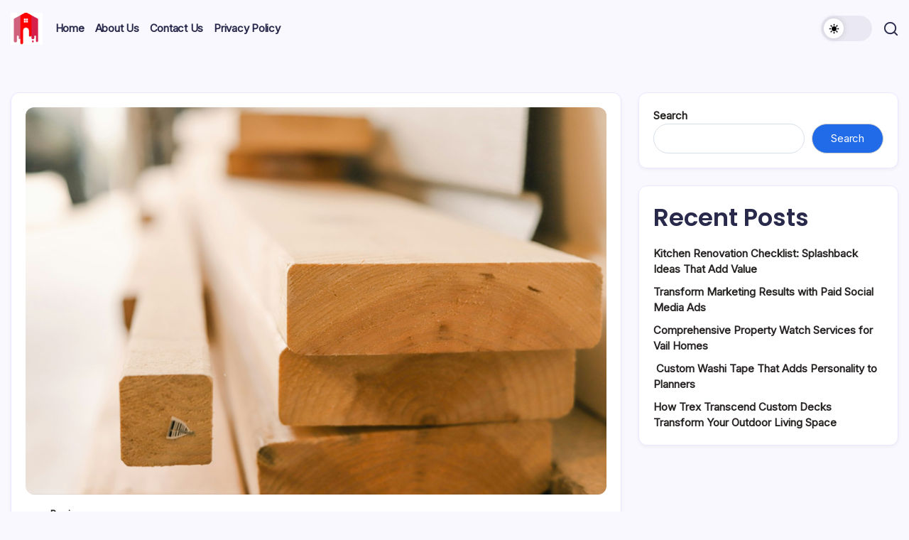

--- FILE ---
content_type: text/html; charset=UTF-8
request_url: https://reddiary.co.uk/the-benefits-of-shopping-for-lumber-from-a-reputable-supplier/
body_size: 18644
content:

<!DOCTYPE html>
<html lang="en-US" scheme="light">
<head>
	<meta charset="UTF-8">
	<meta name="viewport" content="width=device-width, initial-scale=1">
	<link rel="profile" href="https://gmpg.org/xfn/11">
	<meta name='robots' content='index, follow, max-image-preview:large, max-snippet:-1, max-video-preview:-1' />

	<!-- This site is optimized with the Yoast SEO plugin v26.8 - https://yoast.com/product/yoast-seo-wordpress/ -->
	<title>The Benefits of Shopping for Lumber from a Reputable Supplier</title>
	<link rel="canonical" href="https://reddiary.co.uk/the-benefits-of-shopping-for-lumber-from-a-reputable-supplier/" />
	<meta property="og:locale" content="en_US" />
	<meta property="og:type" content="article" />
	<meta property="og:title" content="The Benefits of Shopping for Lumber from a Reputable Supplier" />
	<meta property="og:description" content="Where you get your lumber for your construction or woodworking projects is important. Choosing a good wood supplier can make a big difference in the quality, cost, and success of your project. In this blog post, we will talk about the benefits of buying lumber supplies from a trusted and reliable supplier. What Makes A [&hellip;]" />
	<meta property="og:url" content="https://reddiary.co.uk/the-benefits-of-shopping-for-lumber-from-a-reputable-supplier/" />
	<meta property="og:site_name" content="Red Diary" />
	<meta property="article:published_time" content="2024-07-01T08:47:36+00:00" />
	<meta property="article:modified_time" content="2024-07-01T08:47:39+00:00" />
	<meta property="og:image" content="https://reddiary.co.uk/wp-content/uploads/2024/07/image.png" />
	<meta property="og:image:width" content="975" />
	<meta property="og:image:height" content="650" />
	<meta property="og:image:type" content="image/png" />
	<meta name="author" content="nDir" />
	<meta name="twitter:card" content="summary_large_image" />
	<meta name="twitter:label1" content="Written by" />
	<meta name="twitter:data1" content="nDir" />
	<meta name="twitter:label2" content="Est. reading time" />
	<meta name="twitter:data2" content="3 minutes" />
	<script type="application/ld+json" class="yoast-schema-graph">{"@context":"https://schema.org","@graph":[{"@type":"Article","@id":"https://reddiary.co.uk/the-benefits-of-shopping-for-lumber-from-a-reputable-supplier/#article","isPartOf":{"@id":"https://reddiary.co.uk/the-benefits-of-shopping-for-lumber-from-a-reputable-supplier/"},"author":{"name":"nDir","@id":"https://reddiary.co.uk/#/schema/person/02375108486e0ebe824fc0ac29b7d939"},"headline":"The Benefits of Shopping for Lumber from a Reputable Supplier","datePublished":"2024-07-01T08:47:36+00:00","dateModified":"2024-07-01T08:47:39+00:00","mainEntityOfPage":{"@id":"https://reddiary.co.uk/the-benefits-of-shopping-for-lumber-from-a-reputable-supplier/"},"wordCount":556,"commentCount":0,"image":{"@id":"https://reddiary.co.uk/the-benefits-of-shopping-for-lumber-from-a-reputable-supplier/#primaryimage"},"thumbnailUrl":"https://reddiary.co.uk/wp-content/uploads/2024/07/image.png","articleSection":["Business"],"inLanguage":"en-US","potentialAction":[{"@type":"CommentAction","name":"Comment","target":["https://reddiary.co.uk/the-benefits-of-shopping-for-lumber-from-a-reputable-supplier/#respond"]}]},{"@type":"WebPage","@id":"https://reddiary.co.uk/the-benefits-of-shopping-for-lumber-from-a-reputable-supplier/","url":"https://reddiary.co.uk/the-benefits-of-shopping-for-lumber-from-a-reputable-supplier/","name":"The Benefits of Shopping for Lumber from a Reputable Supplier","isPartOf":{"@id":"https://reddiary.co.uk/#website"},"primaryImageOfPage":{"@id":"https://reddiary.co.uk/the-benefits-of-shopping-for-lumber-from-a-reputable-supplier/#primaryimage"},"image":{"@id":"https://reddiary.co.uk/the-benefits-of-shopping-for-lumber-from-a-reputable-supplier/#primaryimage"},"thumbnailUrl":"https://reddiary.co.uk/wp-content/uploads/2024/07/image.png","datePublished":"2024-07-01T08:47:36+00:00","dateModified":"2024-07-01T08:47:39+00:00","author":{"@id":"https://reddiary.co.uk/#/schema/person/02375108486e0ebe824fc0ac29b7d939"},"breadcrumb":{"@id":"https://reddiary.co.uk/the-benefits-of-shopping-for-lumber-from-a-reputable-supplier/#breadcrumb"},"inLanguage":"en-US","potentialAction":[{"@type":"ReadAction","target":["https://reddiary.co.uk/the-benefits-of-shopping-for-lumber-from-a-reputable-supplier/"]}]},{"@type":"ImageObject","inLanguage":"en-US","@id":"https://reddiary.co.uk/the-benefits-of-shopping-for-lumber-from-a-reputable-supplier/#primaryimage","url":"https://reddiary.co.uk/wp-content/uploads/2024/07/image.png","contentUrl":"https://reddiary.co.uk/wp-content/uploads/2024/07/image.png","width":975,"height":650,"caption":"The Benefits of Shopping for Lumber from a Reputable Supplier"},{"@type":"BreadcrumbList","@id":"https://reddiary.co.uk/the-benefits-of-shopping-for-lumber-from-a-reputable-supplier/#breadcrumb","itemListElement":[{"@type":"ListItem","position":1,"name":"Home","item":"https://reddiary.co.uk/"},{"@type":"ListItem","position":2,"name":"The Benefits of Shopping for Lumber from a Reputable Supplier"}]},{"@type":"WebSite","@id":"https://reddiary.co.uk/#website","url":"https://reddiary.co.uk/","name":"Red Diary","description":"Immerse yourself in the tapestry of Local UK with Red Diary – where stories come alive. Your trusted source for all things local.","potentialAction":[{"@type":"SearchAction","target":{"@type":"EntryPoint","urlTemplate":"https://reddiary.co.uk/?s={search_term_string}"},"query-input":{"@type":"PropertyValueSpecification","valueRequired":true,"valueName":"search_term_string"}}],"inLanguage":"en-US"},{"@type":"Person","@id":"https://reddiary.co.uk/#/schema/person/02375108486e0ebe824fc0ac29b7d939","name":"nDir","image":{"@type":"ImageObject","inLanguage":"en-US","@id":"https://reddiary.co.uk/#/schema/person/image/","url":"https://secure.gravatar.com/avatar/469a754893b039560f3e13124443b084f95bc8b6950e247760c1eb87a78191c3?s=96&d=mm&r=g","contentUrl":"https://secure.gravatar.com/avatar/469a754893b039560f3e13124443b084f95bc8b6950e247760c1eb87a78191c3?s=96&d=mm&r=g","caption":"nDir"},"url":"https://reddiary.co.uk/author/ndir/"}]}</script>
	<!-- / Yoast SEO plugin. -->


<link rel='dns-prefetch' href='//fonts.googleapis.com' />
<link rel="alternate" type="application/rss+xml" title="Red Diary &raquo; Feed" href="https://reddiary.co.uk/feed/" />
<link rel="alternate" type="application/rss+xml" title="Red Diary &raquo; Comments Feed" href="https://reddiary.co.uk/comments/feed/" />
<link rel="alternate" type="application/rss+xml" title="Red Diary &raquo; The Benefits of Shopping for Lumber from a Reputable Supplier Comments Feed" href="https://reddiary.co.uk/the-benefits-of-shopping-for-lumber-from-a-reputable-supplier/feed/" />
<link rel="alternate" title="oEmbed (JSON)" type="application/json+oembed" href="https://reddiary.co.uk/wp-json/oembed/1.0/embed?url=https%3A%2F%2Freddiary.co.uk%2Fthe-benefits-of-shopping-for-lumber-from-a-reputable-supplier%2F" />
<link rel="alternate" title="oEmbed (XML)" type="text/xml+oembed" href="https://reddiary.co.uk/wp-json/oembed/1.0/embed?url=https%3A%2F%2Freddiary.co.uk%2Fthe-benefits-of-shopping-for-lumber-from-a-reputable-supplier%2F&#038;format=xml" />
<style id='wp-img-auto-sizes-contain-inline-css'>
img:is([sizes=auto i],[sizes^="auto," i]){contain-intrinsic-size:3000px 1500px}
/*# sourceURL=wp-img-auto-sizes-contain-inline-css */
</style>

<style id='wp-emoji-styles-inline-css'>

	img.wp-smiley, img.emoji {
		display: inline !important;
		border: none !important;
		box-shadow: none !important;
		height: 1em !important;
		width: 1em !important;
		margin: 0 0.07em !important;
		vertical-align: -0.1em !important;
		background: none !important;
		padding: 0 !important;
	}
/*# sourceURL=wp-emoji-styles-inline-css */
</style>
<link rel='stylesheet' id='wp-block-library-css' href='https://reddiary.co.uk/wp-includes/css/dist/block-library/style.min.css?ver=6.9' media='all' />
<style id='wp-block-archives-inline-css'>
.wp-block-archives{box-sizing:border-box}.wp-block-archives-dropdown label{display:block}
/*# sourceURL=https://reddiary.co.uk/wp-includes/blocks/archives/style.min.css */
</style>
<style id='wp-block-categories-inline-css'>
.wp-block-categories{box-sizing:border-box}.wp-block-categories.alignleft{margin-right:2em}.wp-block-categories.alignright{margin-left:2em}.wp-block-categories.wp-block-categories-dropdown.aligncenter{text-align:center}.wp-block-categories .wp-block-categories__label{display:block;width:100%}
/*# sourceURL=https://reddiary.co.uk/wp-includes/blocks/categories/style.min.css */
</style>
<style id='wp-block-latest-comments-inline-css'>
ol.wp-block-latest-comments{box-sizing:border-box;margin-left:0}:where(.wp-block-latest-comments:not([style*=line-height] .wp-block-latest-comments__comment)){line-height:1.1}:where(.wp-block-latest-comments:not([style*=line-height] .wp-block-latest-comments__comment-excerpt p)){line-height:1.8}.has-dates :where(.wp-block-latest-comments:not([style*=line-height])),.has-excerpts :where(.wp-block-latest-comments:not([style*=line-height])){line-height:1.5}.wp-block-latest-comments .wp-block-latest-comments{padding-left:0}.wp-block-latest-comments__comment{list-style:none;margin-bottom:1em}.has-avatars .wp-block-latest-comments__comment{list-style:none;min-height:2.25em}.has-avatars .wp-block-latest-comments__comment .wp-block-latest-comments__comment-excerpt,.has-avatars .wp-block-latest-comments__comment .wp-block-latest-comments__comment-meta{margin-left:3.25em}.wp-block-latest-comments__comment-excerpt p{font-size:.875em;margin:.36em 0 1.4em}.wp-block-latest-comments__comment-date{display:block;font-size:.75em}.wp-block-latest-comments .avatar,.wp-block-latest-comments__comment-avatar{border-radius:1.5em;display:block;float:left;height:2.5em;margin-right:.75em;width:2.5em}.wp-block-latest-comments[class*=-font-size] a,.wp-block-latest-comments[style*=font-size] a{font-size:inherit}
/*# sourceURL=https://reddiary.co.uk/wp-includes/blocks/latest-comments/style.min.css */
</style>
<style id='wp-block-latest-posts-inline-css'>
.wp-block-latest-posts{box-sizing:border-box}.wp-block-latest-posts.alignleft{margin-right:2em}.wp-block-latest-posts.alignright{margin-left:2em}.wp-block-latest-posts.wp-block-latest-posts__list{list-style:none}.wp-block-latest-posts.wp-block-latest-posts__list li{clear:both;overflow-wrap:break-word}.wp-block-latest-posts.is-grid{display:flex;flex-wrap:wrap}.wp-block-latest-posts.is-grid li{margin:0 1.25em 1.25em 0;width:100%}@media (min-width:600px){.wp-block-latest-posts.columns-2 li{width:calc(50% - .625em)}.wp-block-latest-posts.columns-2 li:nth-child(2n){margin-right:0}.wp-block-latest-posts.columns-3 li{width:calc(33.33333% - .83333em)}.wp-block-latest-posts.columns-3 li:nth-child(3n){margin-right:0}.wp-block-latest-posts.columns-4 li{width:calc(25% - .9375em)}.wp-block-latest-posts.columns-4 li:nth-child(4n){margin-right:0}.wp-block-latest-posts.columns-5 li{width:calc(20% - 1em)}.wp-block-latest-posts.columns-5 li:nth-child(5n){margin-right:0}.wp-block-latest-posts.columns-6 li{width:calc(16.66667% - 1.04167em)}.wp-block-latest-posts.columns-6 li:nth-child(6n){margin-right:0}}:root :where(.wp-block-latest-posts.is-grid){padding:0}:root :where(.wp-block-latest-posts.wp-block-latest-posts__list){padding-left:0}.wp-block-latest-posts__post-author,.wp-block-latest-posts__post-date{display:block;font-size:.8125em}.wp-block-latest-posts__post-excerpt,.wp-block-latest-posts__post-full-content{margin-bottom:1em;margin-top:.5em}.wp-block-latest-posts__featured-image a{display:inline-block}.wp-block-latest-posts__featured-image img{height:auto;max-width:100%;width:auto}.wp-block-latest-posts__featured-image.alignleft{float:left;margin-right:1em}.wp-block-latest-posts__featured-image.alignright{float:right;margin-left:1em}.wp-block-latest-posts__featured-image.aligncenter{margin-bottom:1em;text-align:center}
/*# sourceURL=https://reddiary.co.uk/wp-includes/blocks/latest-posts/style.min.css */
</style>
<style id='wp-block-list-inline-css'>
ol,ul{box-sizing:border-box}:root :where(.wp-block-list.has-background){padding:1.25em 2.375em}
/*# sourceURL=https://reddiary.co.uk/wp-includes/blocks/list/style.min.css */
</style>
<style id='wp-block-search-inline-css'>
.wp-block-search__button{margin-left:10px;word-break:normal}.wp-block-search__button.has-icon{line-height:0}.wp-block-search__button svg{height:1.25em;min-height:24px;min-width:24px;width:1.25em;fill:currentColor;vertical-align:text-bottom}:where(.wp-block-search__button){border:1px solid #ccc;padding:6px 10px}.wp-block-search__inside-wrapper{display:flex;flex:auto;flex-wrap:nowrap;max-width:100%}.wp-block-search__label{width:100%}.wp-block-search.wp-block-search__button-only .wp-block-search__button{box-sizing:border-box;display:flex;flex-shrink:0;justify-content:center;margin-left:0;max-width:100%}.wp-block-search.wp-block-search__button-only .wp-block-search__inside-wrapper{min-width:0!important;transition-property:width}.wp-block-search.wp-block-search__button-only .wp-block-search__input{flex-basis:100%;transition-duration:.3s}.wp-block-search.wp-block-search__button-only.wp-block-search__searchfield-hidden,.wp-block-search.wp-block-search__button-only.wp-block-search__searchfield-hidden .wp-block-search__inside-wrapper{overflow:hidden}.wp-block-search.wp-block-search__button-only.wp-block-search__searchfield-hidden .wp-block-search__input{border-left-width:0!important;border-right-width:0!important;flex-basis:0;flex-grow:0;margin:0;min-width:0!important;padding-left:0!important;padding-right:0!important;width:0!important}:where(.wp-block-search__input){appearance:none;border:1px solid #949494;flex-grow:1;font-family:inherit;font-size:inherit;font-style:inherit;font-weight:inherit;letter-spacing:inherit;line-height:inherit;margin-left:0;margin-right:0;min-width:3rem;padding:8px;text-decoration:unset!important;text-transform:inherit}:where(.wp-block-search__button-inside .wp-block-search__inside-wrapper){background-color:#fff;border:1px solid #949494;box-sizing:border-box;padding:4px}:where(.wp-block-search__button-inside .wp-block-search__inside-wrapper) .wp-block-search__input{border:none;border-radius:0;padding:0 4px}:where(.wp-block-search__button-inside .wp-block-search__inside-wrapper) .wp-block-search__input:focus{outline:none}:where(.wp-block-search__button-inside .wp-block-search__inside-wrapper) :where(.wp-block-search__button){padding:4px 8px}.wp-block-search.aligncenter .wp-block-search__inside-wrapper{margin:auto}.wp-block[data-align=right] .wp-block-search.wp-block-search__button-only .wp-block-search__inside-wrapper{float:right}
/*# sourceURL=https://reddiary.co.uk/wp-includes/blocks/search/style.min.css */
</style>
<style id='wp-block-search-theme-inline-css'>
.wp-block-search .wp-block-search__label{font-weight:700}.wp-block-search__button{border:1px solid #ccc;padding:.375em .625em}
/*# sourceURL=https://reddiary.co.uk/wp-includes/blocks/search/theme.min.css */
</style>
<style id='wp-block-group-inline-css'>
.wp-block-group{box-sizing:border-box}:where(.wp-block-group.wp-block-group-is-layout-constrained){position:relative}
/*# sourceURL=https://reddiary.co.uk/wp-includes/blocks/group/style.min.css */
</style>
<style id='wp-block-group-theme-inline-css'>
:where(.wp-block-group.has-background){padding:1.25em 2.375em}
/*# sourceURL=https://reddiary.co.uk/wp-includes/blocks/group/theme.min.css */
</style>
<style id='global-styles-inline-css'>
:root{--wp--preset--aspect-ratio--square: 1;--wp--preset--aspect-ratio--4-3: 4/3;--wp--preset--aspect-ratio--3-4: 3/4;--wp--preset--aspect-ratio--3-2: 3/2;--wp--preset--aspect-ratio--2-3: 2/3;--wp--preset--aspect-ratio--16-9: 16/9;--wp--preset--aspect-ratio--9-16: 9/16;--wp--preset--color--black: #000000;--wp--preset--color--cyan-bluish-gray: #abb8c3;--wp--preset--color--white: #ffffff;--wp--preset--color--pale-pink: #f78da7;--wp--preset--color--vivid-red: #cf2e2e;--wp--preset--color--luminous-vivid-orange: #ff6900;--wp--preset--color--luminous-vivid-amber: #fcb900;--wp--preset--color--light-green-cyan: #7bdcb5;--wp--preset--color--vivid-green-cyan: #00d084;--wp--preset--color--pale-cyan-blue: #8ed1fc;--wp--preset--color--vivid-cyan-blue: #0693e3;--wp--preset--color--vivid-purple: #9b51e0;--wp--preset--color--accent: #216be9;--wp--preset--color--secondary: #13b16f;--wp--preset--color--heading: #29294b;--wp--preset--color--body-color: #282424;--wp--preset--color--card-bg: #ffffff;--wp--preset--color--light: #FAF8FF;--wp--preset--color--border-color: #e9e8ff;--wp--preset--gradient--vivid-cyan-blue-to-vivid-purple: linear-gradient(135deg,rgb(6,147,227) 0%,rgb(155,81,224) 100%);--wp--preset--gradient--light-green-cyan-to-vivid-green-cyan: linear-gradient(135deg,rgb(122,220,180) 0%,rgb(0,208,130) 100%);--wp--preset--gradient--luminous-vivid-amber-to-luminous-vivid-orange: linear-gradient(135deg,rgb(252,185,0) 0%,rgb(255,105,0) 100%);--wp--preset--gradient--luminous-vivid-orange-to-vivid-red: linear-gradient(135deg,rgb(255,105,0) 0%,rgb(207,46,46) 100%);--wp--preset--gradient--very-light-gray-to-cyan-bluish-gray: linear-gradient(135deg,rgb(238,238,238) 0%,rgb(169,184,195) 100%);--wp--preset--gradient--cool-to-warm-spectrum: linear-gradient(135deg,rgb(74,234,220) 0%,rgb(151,120,209) 20%,rgb(207,42,186) 40%,rgb(238,44,130) 60%,rgb(251,105,98) 80%,rgb(254,248,76) 100%);--wp--preset--gradient--blush-light-purple: linear-gradient(135deg,rgb(255,206,236) 0%,rgb(152,150,240) 100%);--wp--preset--gradient--blush-bordeaux: linear-gradient(135deg,rgb(254,205,165) 0%,rgb(254,45,45) 50%,rgb(107,0,62) 100%);--wp--preset--gradient--luminous-dusk: linear-gradient(135deg,rgb(255,203,112) 0%,rgb(199,81,192) 50%,rgb(65,88,208) 100%);--wp--preset--gradient--pale-ocean: linear-gradient(135deg,rgb(255,245,203) 0%,rgb(182,227,212) 50%,rgb(51,167,181) 100%);--wp--preset--gradient--electric-grass: linear-gradient(135deg,rgb(202,248,128) 0%,rgb(113,206,126) 100%);--wp--preset--gradient--midnight: linear-gradient(135deg,rgb(2,3,129) 0%,rgb(40,116,252) 100%);--wp--preset--font-size--small: 13px;--wp--preset--font-size--medium: 20px;--wp--preset--font-size--large: 36px;--wp--preset--font-size--x-large: 42px;--wp--preset--spacing--20: 0.44rem;--wp--preset--spacing--30: 0.67rem;--wp--preset--spacing--40: 1rem;--wp--preset--spacing--50: 1.5rem;--wp--preset--spacing--60: 2.25rem;--wp--preset--spacing--70: 3.38rem;--wp--preset--spacing--80: 5.06rem;--wp--preset--shadow--natural: 6px 6px 9px rgba(0, 0, 0, 0.2);--wp--preset--shadow--deep: 12px 12px 50px rgba(0, 0, 0, 0.4);--wp--preset--shadow--sharp: 6px 6px 0px rgba(0, 0, 0, 0.2);--wp--preset--shadow--outlined: 6px 6px 0px -3px rgb(255, 255, 255), 6px 6px rgb(0, 0, 0);--wp--preset--shadow--crisp: 6px 6px 0px rgb(0, 0, 0);--wp--preset--shadow--subtle: 0px 2px 5px 0px rgba(0, 0, 0, 0.03);--wp--preset--shadow--standard: 0 5px 25px 0 rgba(0,0,0,.12);}:root { --wp--style--global--content-size: 980px;--wp--style--global--wide-size: 1400px; }:where(body) { margin: 0; }.wp-site-blocks { padding-top: var(--wp--style--root--padding-top); padding-bottom: var(--wp--style--root--padding-bottom); }.has-global-padding { padding-right: var(--wp--style--root--padding-right); padding-left: var(--wp--style--root--padding-left); }.has-global-padding > .alignfull { margin-right: calc(var(--wp--style--root--padding-right) * -1); margin-left: calc(var(--wp--style--root--padding-left) * -1); }.has-global-padding :where(:not(.alignfull.is-layout-flow) > .has-global-padding:not(.wp-block-block, .alignfull)) { padding-right: 0; padding-left: 0; }.has-global-padding :where(:not(.alignfull.is-layout-flow) > .has-global-padding:not(.wp-block-block, .alignfull)) > .alignfull { margin-left: 0; margin-right: 0; }.wp-site-blocks > .alignleft { float: left; margin-right: 2em; }.wp-site-blocks > .alignright { float: right; margin-left: 2em; }.wp-site-blocks > .aligncenter { justify-content: center; margin-left: auto; margin-right: auto; }:where(.wp-site-blocks) > * { margin-block-start: 2.4rem; margin-block-end: 0; }:where(.wp-site-blocks) > :first-child { margin-block-start: 0; }:where(.wp-site-blocks) > :last-child { margin-block-end: 0; }:root { --wp--style--block-gap: 2.4rem; }:root :where(.is-layout-flow) > :first-child{margin-block-start: 0;}:root :where(.is-layout-flow) > :last-child{margin-block-end: 0;}:root :where(.is-layout-flow) > *{margin-block-start: 2.4rem;margin-block-end: 0;}:root :where(.is-layout-constrained) > :first-child{margin-block-start: 0;}:root :where(.is-layout-constrained) > :last-child{margin-block-end: 0;}:root :where(.is-layout-constrained) > *{margin-block-start: 2.4rem;margin-block-end: 0;}:root :where(.is-layout-flex){gap: 2.4rem;}:root :where(.is-layout-grid){gap: 2.4rem;}.is-layout-flow > .alignleft{float: left;margin-inline-start: 0;margin-inline-end: 2em;}.is-layout-flow > .alignright{float: right;margin-inline-start: 2em;margin-inline-end: 0;}.is-layout-flow > .aligncenter{margin-left: auto !important;margin-right: auto !important;}.is-layout-constrained > .alignleft{float: left;margin-inline-start: 0;margin-inline-end: 2em;}.is-layout-constrained > .alignright{float: right;margin-inline-start: 2em;margin-inline-end: 0;}.is-layout-constrained > .aligncenter{margin-left: auto !important;margin-right: auto !important;}.is-layout-constrained > :where(:not(.alignleft):not(.alignright):not(.alignfull)){max-width: var(--wp--style--global--content-size);margin-left: auto !important;margin-right: auto !important;}.is-layout-constrained > .alignwide{max-width: var(--wp--style--global--wide-size);}body .is-layout-flex{display: flex;}.is-layout-flex{flex-wrap: wrap;align-items: center;}.is-layout-flex > :is(*, div){margin: 0;}body .is-layout-grid{display: grid;}.is-layout-grid > :is(*, div){margin: 0;}body{--wp--style--root--padding-top: 0px;--wp--style--root--padding-right: 1.5rem;--wp--style--root--padding-bottom: 0px;--wp--style--root--padding-left: 1.5rem;}a:where(:not(.wp-element-button)){color: var(--wp--preset--color--body-color);text-decoration: none;}:root :where(a:where(:not(.wp-element-button)):hover){color: var(--wp--preset--color--accent);text-decoration: underline;}:root :where(.wp-element-button, .wp-block-button__link){background-color: #32373c;border-width: 0;color: #fff;font-family: inherit;font-size: inherit;font-style: inherit;font-weight: inherit;letter-spacing: inherit;line-height: inherit;padding-top: calc(0.667em + 2px);padding-right: calc(1.333em + 2px);padding-bottom: calc(0.667em + 2px);padding-left: calc(1.333em + 2px);text-decoration: none;text-transform: inherit;}.has-black-color{color: var(--wp--preset--color--black) !important;}.has-cyan-bluish-gray-color{color: var(--wp--preset--color--cyan-bluish-gray) !important;}.has-white-color{color: var(--wp--preset--color--white) !important;}.has-pale-pink-color{color: var(--wp--preset--color--pale-pink) !important;}.has-vivid-red-color{color: var(--wp--preset--color--vivid-red) !important;}.has-luminous-vivid-orange-color{color: var(--wp--preset--color--luminous-vivid-orange) !important;}.has-luminous-vivid-amber-color{color: var(--wp--preset--color--luminous-vivid-amber) !important;}.has-light-green-cyan-color{color: var(--wp--preset--color--light-green-cyan) !important;}.has-vivid-green-cyan-color{color: var(--wp--preset--color--vivid-green-cyan) !important;}.has-pale-cyan-blue-color{color: var(--wp--preset--color--pale-cyan-blue) !important;}.has-vivid-cyan-blue-color{color: var(--wp--preset--color--vivid-cyan-blue) !important;}.has-vivid-purple-color{color: var(--wp--preset--color--vivid-purple) !important;}.has-accent-color{color: var(--wp--preset--color--accent) !important;}.has-secondary-color{color: var(--wp--preset--color--secondary) !important;}.has-heading-color{color: var(--wp--preset--color--heading) !important;}.has-body-color-color{color: var(--wp--preset--color--body-color) !important;}.has-card-bg-color{color: var(--wp--preset--color--card-bg) !important;}.has-light-color{color: var(--wp--preset--color--light) !important;}.has-border-color-color{color: var(--wp--preset--color--border-color) !important;}.has-black-background-color{background-color: var(--wp--preset--color--black) !important;}.has-cyan-bluish-gray-background-color{background-color: var(--wp--preset--color--cyan-bluish-gray) !important;}.has-white-background-color{background-color: var(--wp--preset--color--white) !important;}.has-pale-pink-background-color{background-color: var(--wp--preset--color--pale-pink) !important;}.has-vivid-red-background-color{background-color: var(--wp--preset--color--vivid-red) !important;}.has-luminous-vivid-orange-background-color{background-color: var(--wp--preset--color--luminous-vivid-orange) !important;}.has-luminous-vivid-amber-background-color{background-color: var(--wp--preset--color--luminous-vivid-amber) !important;}.has-light-green-cyan-background-color{background-color: var(--wp--preset--color--light-green-cyan) !important;}.has-vivid-green-cyan-background-color{background-color: var(--wp--preset--color--vivid-green-cyan) !important;}.has-pale-cyan-blue-background-color{background-color: var(--wp--preset--color--pale-cyan-blue) !important;}.has-vivid-cyan-blue-background-color{background-color: var(--wp--preset--color--vivid-cyan-blue) !important;}.has-vivid-purple-background-color{background-color: var(--wp--preset--color--vivid-purple) !important;}.has-accent-background-color{background-color: var(--wp--preset--color--accent) !important;}.has-secondary-background-color{background-color: var(--wp--preset--color--secondary) !important;}.has-heading-background-color{background-color: var(--wp--preset--color--heading) !important;}.has-body-color-background-color{background-color: var(--wp--preset--color--body-color) !important;}.has-card-bg-background-color{background-color: var(--wp--preset--color--card-bg) !important;}.has-light-background-color{background-color: var(--wp--preset--color--light) !important;}.has-border-color-background-color{background-color: var(--wp--preset--color--border-color) !important;}.has-black-border-color{border-color: var(--wp--preset--color--black) !important;}.has-cyan-bluish-gray-border-color{border-color: var(--wp--preset--color--cyan-bluish-gray) !important;}.has-white-border-color{border-color: var(--wp--preset--color--white) !important;}.has-pale-pink-border-color{border-color: var(--wp--preset--color--pale-pink) !important;}.has-vivid-red-border-color{border-color: var(--wp--preset--color--vivid-red) !important;}.has-luminous-vivid-orange-border-color{border-color: var(--wp--preset--color--luminous-vivid-orange) !important;}.has-luminous-vivid-amber-border-color{border-color: var(--wp--preset--color--luminous-vivid-amber) !important;}.has-light-green-cyan-border-color{border-color: var(--wp--preset--color--light-green-cyan) !important;}.has-vivid-green-cyan-border-color{border-color: var(--wp--preset--color--vivid-green-cyan) !important;}.has-pale-cyan-blue-border-color{border-color: var(--wp--preset--color--pale-cyan-blue) !important;}.has-vivid-cyan-blue-border-color{border-color: var(--wp--preset--color--vivid-cyan-blue) !important;}.has-vivid-purple-border-color{border-color: var(--wp--preset--color--vivid-purple) !important;}.has-accent-border-color{border-color: var(--wp--preset--color--accent) !important;}.has-secondary-border-color{border-color: var(--wp--preset--color--secondary) !important;}.has-heading-border-color{border-color: var(--wp--preset--color--heading) !important;}.has-body-color-border-color{border-color: var(--wp--preset--color--body-color) !important;}.has-card-bg-border-color{border-color: var(--wp--preset--color--card-bg) !important;}.has-light-border-color{border-color: var(--wp--preset--color--light) !important;}.has-border-color-border-color{border-color: var(--wp--preset--color--border-color) !important;}.has-vivid-cyan-blue-to-vivid-purple-gradient-background{background: var(--wp--preset--gradient--vivid-cyan-blue-to-vivid-purple) !important;}.has-light-green-cyan-to-vivid-green-cyan-gradient-background{background: var(--wp--preset--gradient--light-green-cyan-to-vivid-green-cyan) !important;}.has-luminous-vivid-amber-to-luminous-vivid-orange-gradient-background{background: var(--wp--preset--gradient--luminous-vivid-amber-to-luminous-vivid-orange) !important;}.has-luminous-vivid-orange-to-vivid-red-gradient-background{background: var(--wp--preset--gradient--luminous-vivid-orange-to-vivid-red) !important;}.has-very-light-gray-to-cyan-bluish-gray-gradient-background{background: var(--wp--preset--gradient--very-light-gray-to-cyan-bluish-gray) !important;}.has-cool-to-warm-spectrum-gradient-background{background: var(--wp--preset--gradient--cool-to-warm-spectrum) !important;}.has-blush-light-purple-gradient-background{background: var(--wp--preset--gradient--blush-light-purple) !important;}.has-blush-bordeaux-gradient-background{background: var(--wp--preset--gradient--blush-bordeaux) !important;}.has-luminous-dusk-gradient-background{background: var(--wp--preset--gradient--luminous-dusk) !important;}.has-pale-ocean-gradient-background{background: var(--wp--preset--gradient--pale-ocean) !important;}.has-electric-grass-gradient-background{background: var(--wp--preset--gradient--electric-grass) !important;}.has-midnight-gradient-background{background: var(--wp--preset--gradient--midnight) !important;}.has-small-font-size{font-size: var(--wp--preset--font-size--small) !important;}.has-medium-font-size{font-size: var(--wp--preset--font-size--medium) !important;}.has-large-font-size{font-size: var(--wp--preset--font-size--large) !important;}.has-x-large-font-size{font-size: var(--wp--preset--font-size--x-large) !important;}
:root :where(.wp-block-latest-posts a:where(:not(.wp-element-button))){margin-bottom: 1rem;}
/*# sourceURL=global-styles-inline-css */
</style>

<link rel='stylesheet' id='swiper-css' href='https://reddiary.co.uk/wp-content/themes/blogsy/assets/css/swiper.min.css' media='all' />
<link rel='stylesheet' id='block-styles-css' href='https://reddiary.co.uk/wp-content/themes/blogsy/assets/css/patterns.min.css?ver=1.0.7' media='all' />
<link rel='stylesheet' id='dashicons-css' href='https://reddiary.co.uk/wp-includes/css/dashicons.min.css?ver=6.9' media='all' />
<link rel='stylesheet' id='admin-bar-css' href='https://reddiary.co.uk/wp-includes/css/admin-bar.min.css?ver=6.9' media='all' />
<style id='admin-bar-inline-css'>

    /* Hide CanvasJS credits for P404 charts specifically */
    #p404RedirectChart .canvasjs-chart-credit {
        display: none !important;
    }
    
    #p404RedirectChart canvas {
        border-radius: 6px;
    }

    .p404-redirect-adminbar-weekly-title {
        font-weight: bold;
        font-size: 14px;
        color: #fff;
        margin-bottom: 6px;
    }

    #wpadminbar #wp-admin-bar-p404_free_top_button .ab-icon:before {
        content: "\f103";
        color: #dc3545;
        top: 3px;
    }
    
    #wp-admin-bar-p404_free_top_button .ab-item {
        min-width: 80px !important;
        padding: 0px !important;
    }
    
    /* Ensure proper positioning and z-index for P404 dropdown */
    .p404-redirect-adminbar-dropdown-wrap { 
        min-width: 0; 
        padding: 0;
        position: static !important;
    }
    
    #wpadminbar #wp-admin-bar-p404_free_top_button_dropdown {
        position: static !important;
    }
    
    #wpadminbar #wp-admin-bar-p404_free_top_button_dropdown .ab-item {
        padding: 0 !important;
        margin: 0 !important;
    }
    
    .p404-redirect-dropdown-container {
        min-width: 340px;
        padding: 18px 18px 12px 18px;
        background: #23282d !important;
        color: #fff;
        border-radius: 12px;
        box-shadow: 0 8px 32px rgba(0,0,0,0.25);
        margin-top: 10px;
        position: relative !important;
        z-index: 999999 !important;
        display: block !important;
        border: 1px solid #444;
    }
    
    /* Ensure P404 dropdown appears on hover */
    #wpadminbar #wp-admin-bar-p404_free_top_button .p404-redirect-dropdown-container { 
        display: none !important;
    }
    
    #wpadminbar #wp-admin-bar-p404_free_top_button:hover .p404-redirect-dropdown-container { 
        display: block !important;
    }
    
    #wpadminbar #wp-admin-bar-p404_free_top_button:hover #wp-admin-bar-p404_free_top_button_dropdown .p404-redirect-dropdown-container {
        display: block !important;
    }
    
    .p404-redirect-card {
        background: #2c3338;
        border-radius: 8px;
        padding: 18px 18px 12px 18px;
        box-shadow: 0 2px 8px rgba(0,0,0,0.07);
        display: flex;
        flex-direction: column;
        align-items: flex-start;
        border: 1px solid #444;
    }
    
    .p404-redirect-btn {
        display: inline-block;
        background: #dc3545;
        color: #fff !important;
        font-weight: bold;
        padding: 5px 22px;
        border-radius: 8px;
        text-decoration: none;
        font-size: 17px;
        transition: background 0.2s, box-shadow 0.2s;
        margin-top: 8px;
        box-shadow: 0 2px 8px rgba(220,53,69,0.15);
        text-align: center;
        line-height: 1.6;
    }
    
    .p404-redirect-btn:hover {
        background: #c82333;
        color: #fff !important;
        box-shadow: 0 4px 16px rgba(220,53,69,0.25);
    }
    
    /* Prevent conflicts with other admin bar dropdowns */
    #wpadminbar .ab-top-menu > li:hover > .ab-item,
    #wpadminbar .ab-top-menu > li.hover > .ab-item {
        z-index: auto;
    }
    
    #wpadminbar #wp-admin-bar-p404_free_top_button:hover > .ab-item {
        z-index: 999998 !important;
    }
    
/*# sourceURL=admin-bar-inline-css */
</style>
<link rel='stylesheet' id='dark-theme-css' href='https://reddiary.co.uk/wp-content/themes/blogsy/assets/css/dark-theme.min.css?ver=1.0.7' media='all' />
<link rel='stylesheet' id='blogsy-styles-css' href='https://reddiary.co.uk/wp-content/themes/blogsy/assets/css/style.min.css?ver=1.0.7' media='all' />
<link rel='stylesheet' id='blogsy-single-css' href='https://reddiary.co.uk/wp-content/themes/blogsy/assets/css/single-post.min.css?ver=1.0.7' media='all' />
<link rel='stylesheet' id='aos-css' href='https://reddiary.co.uk/wp-content/themes/blogsy/assets/css/aos.min.css?ver=2.1.1' media='all' />
<link rel='stylesheet' id='blogsy-google-fonts-css' href='//fonts.googleapis.com/css?family=Inter%3A400%7CPoppins%3A600&#038;display=swap&#038;subsets=latin&#038;ver=1.0.7' media='' />
<link rel='stylesheet' id='blogsy-dynamic-styles-css' href='https://reddiary.co.uk/wp-content/uploads/blogsy/dynamic-styles.css?ver=1768988958' media='all' />
<link rel='stylesheet' id='wp-block-paragraph-css' href='https://reddiary.co.uk/wp-includes/blocks/paragraph/style.min.css?ver=6.9' media='all' />
<link rel='stylesheet' id='wp-block-heading-css' href='https://reddiary.co.uk/wp-includes/blocks/heading/style.min.css?ver=6.9' media='all' />
<script src="https://reddiary.co.uk/wp-includes/js/jquery/jquery.min.js?ver=3.7.1" id="jquery-core-js"></script>
<script src="https://reddiary.co.uk/wp-includes/js/jquery/jquery-migrate.min.js?ver=3.4.1" id="jquery-migrate-js"></script>
<link rel="https://api.w.org/" href="https://reddiary.co.uk/wp-json/" /><link rel="alternate" title="JSON" type="application/json" href="https://reddiary.co.uk/wp-json/wp/v2/posts/9173" /><link rel="EditURI" type="application/rsd+xml" title="RSD" href="https://reddiary.co.uk/xmlrpc.php?rsd" />
<meta name="generator" content="WordPress 6.9" />
<link rel='shortlink' href='https://reddiary.co.uk/?p=9173' />
<script async src="https://pagead2.googlesyndication.com/pagead/js/adsbygoogle.js?client=ca-pub-7255372778524246"
     crossorigin="anonymous"></script>
<meta name="icopify-verification" content="irtirmaa7589520df61312cd280c21316fd0"><link rel="icon" href="https://reddiary.co.uk/wp-content/uploads/2022/05/applcation-150x150.png" sizes="32x32" />
<link rel="icon" href="https://reddiary.co.uk/wp-content/uploads/2022/05/applcation-300x300.png" sizes="192x192" />
<link rel="apple-touch-icon" href="https://reddiary.co.uk/wp-content/uploads/2022/05/applcation-300x300.png" />
<meta name="msapplication-TileImage" content="https://reddiary.co.uk/wp-content/uploads/2022/05/applcation-300x300.png" />
</head>

<body data-rsssl=1 class="wp-singular post-template-default single single-post postid-9173 single-format-standard wp-custom-logo wp-embed-responsive wp-theme-blogsy blogsy-menu-accessibility blogsy-smooth-scroll pt-shape--circle pt-header-layout-1">


<div id="site">
	<div id="site-inner">
		<a class="skip-link screen-reader-text" href="#main">Skip to content</a>
				

<header id="site-header">


<div class="pt-header">
		<div class="pt-header-inner">
		

<div class="pt-container pt-header-container">
	

<div class="pt-logo pt-header-element">
	<div class="logo-inner"><a href="https://reddiary.co.uk/" rel="home" class="" itemprop="url">
                <img src="https://reddiary.co.uk/wp-content/uploads/2022/05/applcation.png" alt="Red Diary" width="500" height="500" class=" blogsy-logo-image" itemprop="logo" />
                
            </a><span class="site-title screen-reader-text" itemprop="name">
                    <a href="https://reddiary.co.uk/" rel="home" itemprop="url">
                        Red Diary
                    </a>
                </span><p class="site-description screen-reader-text" itemprop="description">Immerse yourself in the tapestry of Local UK with Red Diary – where stories come alive. Your trusted source for all things local.</p></div></div><!-- END .pt-logo -->

	<div class="pt-header-element pt-mobile-nav">
<div class="blogsy-offcanvas">
	<div class="offcanvas-opener-wrapper">
		<span class="offcanvas-opener" tabindex="0">
			<span class="hamburger">
				<span></span>
				<span></span>
				<span></span>
			</span>
		</span>
	</div>
	<div class="offcanvas-wrapper position-left">
		<div class="offcanvas-container">
			<div class="offcanvas-container-inner">
				<div class="offcanvas-close" tabindex="0">
					<span class="cross-line top-left"></span>
					<span class="cross-line top-right"></span>
					<span class="cross-line bottom-left"></span>
					<span class="cross-line bottom-right"></span>
				</div>
				<div class="offcanvas-content">
					

<div class="pt-logo pt-header-element">
	<div class="logo-inner"><a href="https://reddiary.co.uk/" rel="home" class="" itemprop="url">
                <img src="https://reddiary.co.uk/wp-content/uploads/2022/05/applcation.png" alt="Red Diary" width="500" height="500" class=" blogsy-logo-image" itemprop="logo" />
                
            </a><span class="site-title screen-reader-text" itemprop="name">
                    <a href="https://reddiary.co.uk/" rel="home" itemprop="url">
                        Red Diary
                    </a>
                </span><p class="site-description screen-reader-text" itemprop="description">Immerse yourself in the tapestry of Local UK with Red Diary – where stories come alive. Your trusted source for all things local.</p></div></div><!-- END .pt-logo -->
					<nav class="blogsy-header-v-nav-wrapper">
							<ul class="blogsy-header-v-nav"><li ><a href="https://reddiary.co.uk/"><span>Home</span></a></li><li class="page_item page-item-9"><a href="https://reddiary.co.uk/about-us/"><span>About Us</span></a></li><li class="page_item page-item-15"><a href="https://reddiary.co.uk/contact-us/"><span>Contact Us</span></a></li><li class="page_item page-item-3"><a href="https://reddiary.co.uk/privacy-policy/"><span>Privacy Policy</span></a></li></ul>					</nav>
				</div>
			</div>
		</div>
	</div>
</div>
</div>
	<nav class="blogsy-header-nav-wrapper rs-header-element hover-style-2">
	<ul class="blogsy-header-nav"><li ><a href="https://reddiary.co.uk/"><span>Home</span></a></li><li class="page_item page-item-9"><a href="https://reddiary.co.uk/about-us/"><span>About Us</span></a></li><li class="page_item page-item-15"><a href="https://reddiary.co.uk/contact-us/"><span>Contact Us</span></a></li><li class="page_item page-item-3"><a href="https://reddiary.co.uk/privacy-policy/"><span>Privacy Policy</span></a></li></ul></nav>
	<div class="popup-search-wrapper style-3">
		
<div class="popup-search">
	<div class="popup-search-container">
		<div class="popup-search-close" tabindex="0" role="button" aria-label="Close search">
			<span class="cross-line top-left"></span>
			<span class="cross-line top-right"></span>
			<span class="cross-line bottom-left"></span>
			<span class="cross-line bottom-right"></span>
			<span class="screen-reader-text">Close</span>
		</div>
		<div class="popup-search-content">
			<h2 id="search-title" class="screen-reader-text">Search</h2>
			<div class="popup-search-form">
				
<form action="https://reddiary.co.uk/" method="get" class="blogsy-search-form">
	<input type="text" name="s" value="" class="search-field"
			placeholder="Search ..."
			aria-label="Search" required>
	<button type="submit" class="submit" aria-label="Submit">
		<span class="blogsy-svg-icon blogsy-svg-icon--search" style="" aria-hidden="true" ><svg width="24" height="24" aria-hidden="true" role="img" focusable="false" xmlns="http://www.w3.org/2000/svg" width="24" height="24" viewBox="0 0 24 24"><path fill="currentColor" d="M16.445 16.241a1.09 1.09 0 0 0-.204.204A7.668 7.668 0 0 1 10.9 18.6a7.674 7.674 0 0 1-5.445-2.255A7.673 7.673 0 0 1 3.2 10.9a7.673 7.673 0 0 1 2.255-5.445A7.673 7.673 0 0 1 10.9 3.2a7.674 7.674 0 0 1 5.445 2.255A7.675 7.675 0 0 1 18.6 10.9a7.669 7.669 0 0 1-2.155 5.341Zm6.233 4.881-4.043-4.042A9.864 9.864 0 0 0 20.8 10.9a9.874 9.874 0 0 0-2.9-7 9.872 9.872 0 0 0-7-2.9 9.874 9.874 0 0 0-7 2.9 9.872 9.872 0 0 0-2.9 7 9.872 9.872 0 0 0 2.9 7 9.874 9.874 0 0 0 7 2.9c2.338 0 4.486-.81 6.18-2.165l4.042 4.043a1.1 1.1 0 1 0 1.556-1.556Z"/></svg></span>		<span class="screen-reader-text">Search</span>
	</button>
</form>
			</div>
					</div>
	</div>
</div>
	</div>

	<div class="pt-header-widgets pt-header-element blogsy-widget-location-right"><div class="pt-header-widget__darkmode pt-header-widget blogsy-all"><div class="blogsy-widget-wrapper">		<div class="dark-mode-switcher" tabindex="0" role="button" aria-label="Toggle Dark Mode">
			<span class="switcher-wrap">
				<span class="light-icon">
					<span class="blogsy-svg-icon blogsy-svg-icon--sun" style="" aria-hidden="true" ><svg width="24" height="24" aria-hidden="true" role="img" focusable="false" xmlns="http://www.w3.org/2000/svg" width="24" height="24" viewBox="0 0 24 24"><path fill="currentColor" d="M12.001 18.875c.759 0 1.375.615 1.374 1.375l.001 1.375a1.374 1.374 0 1 1-2.75 0V20.25c0-.76.615-1.375 1.375-1.375ZM5.195 16.86a1.375 1.375 0 1 1 1.945 1.945l-.974.973a1.375 1.375 0 0 1-1.944-1.944l.973-.974Zm11.668 0a1.373 1.373 0 0 1 1.944.002l.973.97a1.374 1.374 0 0 1 0 1.945 1.373 1.373 0 0 1-1.945 0l-.972-.972a1.376 1.376 0 0 1 0-1.945ZM12.001 6.5a5.502 5.502 0 1 1 0 11.003A5.502 5.502 0 0 1 12 6.5Zm-8.25 4.124a1.374 1.374 0 1 1 0 2.75H2.374a1.374 1.374 0 1 1 0-2.75H3.75Zm17.877 0c.76 0 1.373.616 1.372 1.375a1.37 1.37 0 0 1-1.375 1.375H20.25a1.372 1.372 0 0 1-1.372-1.375c0-.76.615-1.376 1.372-1.373l1.378-.002ZM17.835 4.22a1.372 1.372 0 0 1 1.944.001c.537.537.54 1.406 0 1.944l-.972.974a1.372 1.372 0 0 1-1.944-.002 1.372 1.372 0 0 1 0-1.942l.973-.975Zm-13.61.001a1.374 1.374 0 0 1 1.944 0l.972.972a1.37 1.37 0 0 1-.002 1.943 1.37 1.37 0 0 1-1.941 0l-.978-.971a1.37 1.37 0 0 1 .005-1.944ZM12 1c.76 0 1.375.612 1.375 1.375V3.75c0 .757-.616 1.378-1.375 1.372A1.37 1.37 0 0 1 10.63 3.75l-.003-1.378c0-.76.615-1.375 1.375-1.372Z"/></svg></span>				</span>
				<span class="dark-icon">
					<span class="blogsy-svg-icon blogsy-svg-icon--moon" style="" aria-hidden="true" ><svg width="24" height="24" aria-hidden="true" role="img" focusable="false" xmlns="http://www.w3.org/2000/svg" width="24" height="24" viewBox="0 0 24 24"><path fill="currentColor" d="M22.822 16.33c-.182-.297-.693-.759-1.964-.539a9.903 9.903 0 0 1-2.134.143 9.665 9.665 0 0 1-6.709-3.103C10.54 11.235 9.631 9.155 9.62 6.909c0-1.254.25-2.465.76-3.61.5-1.111.148-1.694-.102-1.936-.26-.254-.874-.606-2.077-.122C3.56 3.134.687 7.647 1.027 12.478c.34 4.546 3.633 8.43 7.992 9.895 1.044.352 2.145.561 3.28.605.182.011.363.022.545.022 3.803 0 7.367-1.739 9.614-4.7.76-1.023.557-1.672.364-1.97Z"/></svg></span>				</span>
			</span>
		</div>
		</div></div><!-- END .pt-header-widget --><div class="pt-header-widget__search pt-header-widget blogsy-all"><div class="blogsy-widget-wrapper">
	<div class="popup-search-opener-wrapper">
		<span class="popup-search-opener" tabindex="0" role="button" aria-label="Open search popup">
			<span class="blogsy-svg-icon blogsy-svg-icon--search" style="" aria-hidden="true" ><svg width="24" height="24" aria-hidden="true" role="img" focusable="false" xmlns="http://www.w3.org/2000/svg" width="24" height="24" viewBox="0 0 24 24"><path fill="currentColor" d="M16.445 16.241a1.09 1.09 0 0 0-.204.204A7.668 7.668 0 0 1 10.9 18.6a7.674 7.674 0 0 1-5.445-2.255A7.673 7.673 0 0 1 3.2 10.9a7.673 7.673 0 0 1 2.255-5.445A7.673 7.673 0 0 1 10.9 3.2a7.674 7.674 0 0 1 5.445 2.255A7.675 7.675 0 0 1 18.6 10.9a7.669 7.669 0 0 1-2.155 5.341Zm6.233 4.881-4.043-4.042A9.864 9.864 0 0 0 20.8 10.9a9.874 9.874 0 0 0-2.9-7 9.872 9.872 0 0 0-7-2.9 9.874 9.874 0 0 0-7 2.9 9.872 9.872 0 0 0-2.9 7 9.872 9.872 0 0 0 2.9 7 9.874 9.874 0 0 0 7 2.9c2.338 0 4.486-.81 6.18-2.165l4.042 4.043a1.1 1.1 0 1 0 1.556-1.556Z"/></svg></span>		</span>
	</div>

	</div></div><!-- END .pt-header-widget --></div><!-- END .pt-header-widgets --></div><!-- END .pt-header-container -->
	</div><!-- END .pt-header-inner -->
	</div><!-- END .pt-header -->
</header>
	<main id="main" class="main-wrapper">
		<div class="single-post-wrapper">
										<div class="single-hero-outside"></div>								<div class="content-wrapper">
					<div class="pt-container">
						<div class="pt-row page-content-wrapper sidebar-right">
							<div class="content-container">
								<article id="post-9173" class="single-content card-layout-w post-9173 post type-post status-publish format-standard has-post-thumbnail hentry category-business" >
									<div class="single-hero-inside"><div class="single-hero-1">
				<div class="image-container
					">
			<img width="840" height="560" src="https://reddiary.co.uk/wp-content/uploads/2024/07/image.png" class="attachment-blogsy-large size-blogsy-large wp-post-image" alt="The Benefits of Shopping for Lumber from a Reputable Supplier" title="The Benefits of Shopping for Lumber from a Reputable Supplier" decoding="async" fetchpriority="high" srcset="https://reddiary.co.uk/wp-content/uploads/2024/07/image.png 975w, https://reddiary.co.uk/wp-content/uploads/2024/07/image-300x200.png 300w, https://reddiary.co.uk/wp-content/uploads/2024/07/image-768x512.png 768w" sizes="(max-width: 840px) 100vw, 840px" />		</div>
			<div class="single-hero-title">
			<div class="category">
			<a class="term-id-5" href="https://reddiary.co.uk/category/business/" title="Business"><span>Business</span></a>		</div>
	
			<h1 class="title"><span class="title-span">The Benefits of Shopping for Lumber from a Reputable Supplier</span></h1>
		<div class="single-hero-meta">
					<div class="meta-1">
				<a target="_blank" class="author-avatar" href="https://reddiary.co.uk/author/ndir/">
					<img alt='' src='https://secure.gravatar.com/avatar/469a754893b039560f3e13124443b084f95bc8b6950e247760c1eb87a78191c3?s=45&#038;d=mm&#038;r=g' srcset='https://secure.gravatar.com/avatar/469a754893b039560f3e13124443b084f95bc8b6950e247760c1eb87a78191c3?s=90&#038;d=mm&#038;r=g 2x' class='avatar avatar-45 photo' height='45' width='45' decoding='async'/>				</a>
			</div>
		
		<div class="meta-2">
			<div class="top">
									<span class="author-by">By </span>
					<a target="_blank" class="author-name" href="https://reddiary.co.uk/author/ndir/">
						nDir					</a>
							</div>
			<div class="bottom">
									<span class="meta-item date">
						July 1, 2024					</span>
				
									<span class="meta-item reading-time">
						3 Min Read					</span>
							</div>
		</div>
		<div class="meta-3">
			
							<span class="meta-item comments" title="Comments">
				<span class="blogsy-svg-icon blogsy-svg-icon--comment" style="" aria-hidden="true" ><svg width="24" height="24" aria-hidden="true" role="img" focusable="false" xmlns="http://www.w3.org/2000/svg" width="24" height="24" viewBox="0 0 24 24"><path fill="currentColor" fill-rule="evenodd" d="M12 18.541c-.803 0-1.579-.086-2.324-.233l-5.009 1.506 1.352-2.507a.792.792 0 0 0-.283-1.038c-2.1-1.325-3.361-3.005-3.361-5.362 0-4.216 4.31-7.635 9.625-7.635 5.316 0 9.625 3.419 9.625 7.635 0 4.217-4.31 7.634-9.625 7.634ZM12 2C5.925 2 1 5.988 1 10.907 1 13 1.987 15.368 4.5 17l-2.201 4.205c-.114.218-.205.5-.024.663a.53.53 0 0 0 .475.117c.093-.023.18-.068.272-.097l6.922-2.235c.667.102 1.353.16 2.056.16 6.075 0 11-3.987 11-8.906C23 5.988 18.075 2 12 2Z" clip-rule="evenodd"/><path fill="currentColor" d="M7.356 9.5c.81 0 1.466.672 1.466 1.5s-.657 1.5-1.466 1.5c-.81 0-1.467-.672-1.467-1.5s.657-1.5 1.467-1.5ZM12 9.5c.81 0 1.467.672 1.467 1.5S12.81 12.5 12 12.5s-1.467-.672-1.467-1.5S11.19 9.5 12 9.5Zm4.644 0c.81 0 1.467.672 1.467 1.5s-.657 1.5-1.467 1.5-1.466-.672-1.466-1.5.657-1.5 1.466-1.5Z"/></svg></span>				<a href="https://reddiary.co.uk/the-benefits-of-shopping-for-lumber-from-a-reputable-supplier/#respond"><span class="count">0</span></a>			</span>

					</div>
	</div>
</div>
</div>
</div>									<div class="single-content-inner">
																														
<p>Where you get your lumber for your construction or woodworking projects is important. Choosing a good wood supplier can make a big difference in the quality, cost, and success of your project.</p>



<p>In this blog post, we will talk about the benefits of buying <a href="https://www.futuredesignsbm.com/shop/building-materials/lumber-and-plywood">lumber supplies</a> from a trusted and reliable supplier.</p>



<h2 class="wp-block-heading"><a></a>What Makes A Good Wood?</h2>



<p>Quality lumber is important for keeping your projects strong and looking good. Key characteristics of good lumber are:</p>



<ul class="wp-block-list">
<li>Make sure the wood is straight and doesn&#8217;t bend or twist, so it&#8217;s easy to install and looks good.</li>



<li>Wood that is properly dried prevents shrinkage and warping after installation.</li>



<li>Avoiding mistakes like knots, cracks, and splits makes projects last longer and look better.</li>
</ul>



<h2 class="wp-block-heading"><a></a>Benefits of Choosing a Reputable Lumber Supplier</h2>



<p>Here are the benefits:</p>



<h3 class="wp-block-heading"><a></a>1. Materials of High Quality</h3>



<p>Reputable lumber suppliers focus on quality, offering materials that meet industry standards and customer expectations. They get wood from trusted mills and check it carefully to make sure it&#8217;s good. This makes sure everything they buy is the same and reliable.</p>



<h3 class="wp-block-heading"><a></a>2. Product Selection</h3>



<p>Established lumber suppliers usually offer a variety of products to meet project needs. If you need special wood products like treated wood or engineered wood, they can help you find them.</p>



<h3 class="wp-block-heading"><a></a>3. Help and Advice</h3>



<p>Reputable suppliers have staff who can give you expert advice and help you choose the right lumber for your project. They know wood species, grades, and applications, so they can help you make informed decisions that match your project goals and budget.</p>



<h3 class="wp-block-heading"><a></a>4. Consistently Available.</h3>



<p>Suppliers who are trustworthy always have enough of the things you need when you need them. This makes projects go faster and helps plan and do things well.</p>



<h3 class="wp-block-heading"><a></a>5. Cost-Effectivity</h3>



<p>Quality lumber may come at a higher price point, but reputable suppliers offer value for money by providing materials that are durable, easy to work with, and produce great results. Buying better wood early on can save money in the long run by reducing waste, fewer replacements, and making projects work better.</p>



<h2 class="wp-block-heading"><a></a>Other Things to Consider When Choosing a Lumber Supplier</h2>



<p>Here are some other factors to consider:</p>



<h3 class="wp-block-heading"><a></a>1. The Location And Ease Of Access</h3>



<p>Consider how close the supplier is to your project. Choosing a local supplier can reduce transportation costs, reduce delivery times, and help the local economy.</p>



<h3 class="wp-block-heading"><a></a>2. Help And Support For Customers</h3>



<p>Check the suppliers reputation for customer service and after-sales support. A good supplier cares about making customers happy and does their best to solve any problems or concerns quickly and efficiently.</p>



<h3 class="wp-block-heading"><a></a>3. How To Be Environmentally Friendly</h3>



<p>More and more people care about making their homes and buildings last a long time. Find suppliers who use sustainable forestry practices, offer certified lumber, and promote environmentally friendly options.</p>



<h2 class="wp-block-heading"><a></a>Conclusion</h2>



<p>Choosing a good lumber supplier is important for making your construction and woodworking projects successful. From high-quality materials and expert guidance to reliable availability and cost-effectiveness, reputable suppliers offer many benefits that improve the quality and efficiency of your projects.</p>



<p>If you are a contractor, builder, or DIY enthusiast, investing in quality lumber from a trusted supplier pays off. Take the time to find a supplier who shares your project&#8217;s goals and values. This will give you peace of mind knowing you&#8217;re using the best materials.</p>
																																																	</div>
								</article>
									<div class="single-author-box-container">
		<div class="single-author-box card-layout-w">
			<div class="single-author-box-avatar">
				<a href="https://reddiary.co.uk/author/ndir/">
				<img alt='' src='https://secure.gravatar.com/avatar/469a754893b039560f3e13124443b084f95bc8b6950e247760c1eb87a78191c3?s=120&#038;d=mm&#038;r=g' srcset='https://secure.gravatar.com/avatar/469a754893b039560f3e13124443b084f95bc8b6950e247760c1eb87a78191c3?s=240&#038;d=mm&#038;r=g 2x' class='avatar avatar-120 photo' height='120' width='120' decoding='async'/>				</a>
			</div>
			<div class="single-author-box-desc">
				<span class="written-by">Author</span>
				<h4 class="author-name"><a href="https://reddiary.co.uk/author/ndir/">nDir</a></h4>
				<p class="author-bio"></p>
				<div class="author-social-links">
									</div>
				<a class="button more-articles" href="https://reddiary.co.uk/author/ndir/">Follow Me</a>
			</div>
		</div>
	</div>
											<div class="single-next-prev-posts-container">
			<div class="single-next-prev-posts card-layout-w">
				<div class="single-next-prev-posts-title">
					<div class="blogsy-divider-heading divider-style-0">
						<div class="divider divider-1"></div>
						<div class="divider divider-2"></div>
						<h5 class="title">
							<span class="title-inner">
								<span class="title-text">Other Articles</span>
							</span>
						</h5>
						<div class="divider divider-3"></div>
						<div class="divider divider-4"></div>
					</div>
				</div>
				<div class="next-prev-row">
					<div class="next-prev-col">
													<div class="post-wrapper prev-post">
																<div class="content">
									<div class="next-prev-label">
										<span class="icon"><span class="blogsy-svg-icon blogsy-svg-icon--left" style="" aria-hidden="true" ><svg width="24" height="24" aria-hidden="true" role="img" focusable="false" xmlns="http://www.w3.org/2000/svg" width="32" height="32" viewBox="0 0 32 32"><path fill="currentColor" d="M20.58 2.58l2.84 2.84-10.6 10.58 10.6 10.58-2.84 2.84-13.4-13.42z"></path></svg></span></span>
										<span class="text">Previous</span>
									</div>
									<h3 class="title">
										<a class="title-animation-underline" href="https://reddiary.co.uk/revolutionising-landscaping-the-advancement-of-commercial-landscaping-supplies-2/">Revolutionising Landscaping: The Advancement of Commercial Landscaping Supplies</a>
									</h3>
								</div>
							</div>
												</div>
					<div class="next-prev-col">
													<div class="post-wrapper next-post">
																<div class="image
																	">
									<a href="https://reddiary.co.uk/from-manual-to-automatic-the-advantages-of-modern-transmission-systems/">
										<img width="150" height="150" src="https://reddiary.co.uk/wp-content/uploads/2024/07/image-1-150x150.png" class="attachment-thumbnail size-thumbnail wp-post-image" alt="" title="The Benefits of Shopping for Lumber from a Reputable Supplier" decoding="async" loading="lazy" srcset="https://reddiary.co.uk/wp-content/uploads/2024/07/image-1-150x150.png 150w, https://reddiary.co.uk/wp-content/uploads/2024/07/image-1-100x100.png 100w" sizes="auto, (max-width: 150px) 100vw, 150px" />									</a>
								</div>
																<div class="content">
									<div class="next-prev-label">
										<span class="text">Next</span>
										<span class="icon"><span class="blogsy-svg-icon blogsy-svg-icon--right" style="" aria-hidden="true" ><svg width="24" height="24" aria-hidden="true" role="img" focusable="false" xmlns="http://www.w3.org/2000/svg" width="32" height="32" viewBox="0 0 32 32"><path fill="currentColor" d="M11.42 29.42l-2.84-2.84 10.6-10.58-10.6-10.58 2.84-2.84 13.4 13.42z"></path></svg></span></span>
									</div>
									<h3 class="title">
										<a class="title-animation-underline" href="https://reddiary.co.uk/from-manual-to-automatic-the-advantages-of-modern-transmission-systems/">From Manual to Automatic: The Advantages of Modern Transmission Systems</a>
									</h3>
								</div>
							</div>
												</div>
				</div>
			</div>
		</div>
										
<div class="comments-container" id="responds">
	<div class="comments-area card-layout-w">
		<div class="comments-title">
			<div class="blogsy-divider-heading divider-style-0">
				<div class="divider divider-1"></div>
				<div class="divider divider-2"></div>
				<h5 class="title">
					<span class="title-inner">
						<span class="title-text">
							No Comment! Be the first one.						</span>
					</span>
				</h5>
				<div class="divider divider-3"></div>
				<div class="divider divider-4"></div>
			</div>
		</div>
		<div class="comment-list-wrapper
				">
			<ol class="comment-list">
							</ol><!-- .comment-list -->
								</div>

		

			<div id="respond" class="comment-respond">
		<h3 id="reply-title" class="comment-reply-title">Leave a Reply <small><a rel="nofollow" id="cancel-comment-reply-link" href="/the-benefits-of-shopping-for-lumber-from-a-reputable-supplier/#respond" style="display:none;">Cancel reply</a></small></h3><form action="https://reddiary.co.uk/wp-comments-post.php" method="post" id="commentform" class="comment-form"><p class="comment-notes"><span id="email-notes">Your email address will not be published.</span> <span class="required-field-message">Required fields are marked <span class="required">*</span></span></p><textarea id="comment" name="comment" rows="8" class="form-textarea" placeholder="Comment" required></textarea><input class="form-author" id="author" name="author" type="text" size="30" maxlength="245" placeholder="Name *" value=""  required >
<input class="form-email" id="email" name="email" type="email" size="30" maxlength="200" placeholder="Email *" value=""  required >
<input class="form-website" id="url" name="url" type="url" size="30" maxlength="200" placeholder="Website" value="" >
<p class="comment-form-cookies-consent"><input id="wp-comment-cookies-consent" name="wp-comment-cookies-consent" type="checkbox" value="yes" /> <label for="wp-comment-cookies-consent">Save my name, email, and website in this browser for the next time I comment.</label></p>
<p class="form-submit"><div class="comment-form maspik-field" style="display: none;">
                <label for="full-name-maspik-hp" class="comment-form-label">Leave this field empty</label>
                <input size="1" type="text" autocomplete="off" autocomplete="new-password" autocomplete="false" aria-hidden="true" tabindex="-1" name="full-name-maspik-hp" id="full-name-maspik-hp" class="comment-form-input" placeholder="Leave this field empty" data-form-type="other" data-lpignore="true">
            </div><input name="submit" type="submit" id="submit" class="submit" value="Post Comment" /> <input type='hidden' name='comment_post_ID' value='9173' id='comment_post_ID' />
<input type='hidden' name='comment_parent' id='comment_parent' value='0' />
</p></form>	</div><!-- #respond -->
		</div>
</div>
							</div>
															<aside class="sidebar-container
								sticky								">
									<div class="sidebar-container-inner wp-sidebar">
	<div id="block-2" class="widget_block widget_search blogsy-sidebar-widget card-layout-w" data-aos="fade-up"><form role="search" method="get" action="https://reddiary.co.uk/" class="wp-block-search__button-outside wp-block-search__text-button wp-block-search"    ><label class="wp-block-search__label" for="wp-block-search__input-1" >Search</label><div class="wp-block-search__inside-wrapper" ><input class="wp-block-search__input" id="wp-block-search__input-1" placeholder="" value="" type="search" name="s" required /><button aria-label="Search" class="wp-block-search__button wp-element-button" type="submit" >Search</button></div></form></div><div id="block-3" class="widget_block blogsy-sidebar-widget card-layout-w" data-aos="fade-up"><div class="wp-block-group is-layout-flow wp-block-group-is-layout-flow"><h2 class="wp-block-heading">Recent Posts</h2><ul class="wp-block-latest-posts__list wp-block-latest-posts"><li><a class="wp-block-latest-posts__post-title" href="https://reddiary.co.uk/kitchen-renovation-checklist-splashback-ideas-that-add-value/">Kitchen Renovation Checklist: Splashback Ideas That Add Value</a></li>
<li><a class="wp-block-latest-posts__post-title" href="https://reddiary.co.uk/transform-marketing-results-with-paid-social-media-ads/">Transform Marketing Results with Paid Social Media Ads</a></li>
<li><a class="wp-block-latest-posts__post-title" href="https://reddiary.co.uk/comprehensive-property-watch-services-for-vail-homes/">Comprehensive Property Watch Services for Vail Homes</a></li>
<li><a class="wp-block-latest-posts__post-title" href="https://reddiary.co.uk/custom-washi-tape-that-adds-personality-to-planners/"> Custom Washi Tape That Adds Personality to Planners</a></li>
<li><a class="wp-block-latest-posts__post-title" href="https://reddiary.co.uk/how-trex-transcend-custom-decks-transform-your-outdoor-living-space/">How Trex Transcend Custom Decks Transform Your Outdoor Living Space</a></li>
</ul></div></div><div id="block-4" class="widget_block blogsy-sidebar-widget card-layout-w" data-aos="fade-up"><div class="wp-block-group is-layout-flow wp-block-group-is-layout-flow"><h2 class="wp-block-heading">Recent Comments</h2><div class="no-comments wp-block-latest-comments">No comments to show.</div></div></div><div id="block-5" class="widget_block blogsy-sidebar-widget card-layout-w" data-aos="fade-up"><div class="wp-block-group is-layout-flow wp-block-group-is-layout-flow"><h2 class="wp-block-heading">Archives</h2><ul class="wp-block-archives-list wp-block-archives">	<li><a href='https://reddiary.co.uk/2026/01/'>January 2026</a></li>
	<li><a href='https://reddiary.co.uk/2025/12/'>December 2025</a></li>
	<li><a href='https://reddiary.co.uk/2025/11/'>November 2025</a></li>
	<li><a href='https://reddiary.co.uk/2025/10/'>October 2025</a></li>
	<li><a href='https://reddiary.co.uk/2025/09/'>September 2025</a></li>
	<li><a href='https://reddiary.co.uk/2025/08/'>August 2025</a></li>
	<li><a href='https://reddiary.co.uk/2025/07/'>July 2025</a></li>
	<li><a href='https://reddiary.co.uk/2025/06/'>June 2025</a></li>
	<li><a href='https://reddiary.co.uk/2025/05/'>May 2025</a></li>
	<li><a href='https://reddiary.co.uk/2025/04/'>April 2025</a></li>
	<li><a href='https://reddiary.co.uk/2025/03/'>March 2025</a></li>
	<li><a href='https://reddiary.co.uk/2025/02/'>February 2025</a></li>
	<li><a href='https://reddiary.co.uk/2025/01/'>January 2025</a></li>
	<li><a href='https://reddiary.co.uk/2024/12/'>December 2024</a></li>
	<li><a href='https://reddiary.co.uk/2024/11/'>November 2024</a></li>
	<li><a href='https://reddiary.co.uk/2024/10/'>October 2024</a></li>
	<li><a href='https://reddiary.co.uk/2024/09/'>September 2024</a></li>
	<li><a href='https://reddiary.co.uk/2024/08/'>August 2024</a></li>
	<li><a href='https://reddiary.co.uk/2024/07/'>July 2024</a></li>
	<li><a href='https://reddiary.co.uk/2024/06/'>June 2024</a></li>
	<li><a href='https://reddiary.co.uk/2024/05/'>May 2024</a></li>
	<li><a href='https://reddiary.co.uk/2024/04/'>April 2024</a></li>
	<li><a href='https://reddiary.co.uk/2024/03/'>March 2024</a></li>
	<li><a href='https://reddiary.co.uk/2024/02/'>February 2024</a></li>
	<li><a href='https://reddiary.co.uk/2024/01/'>January 2024</a></li>
	<li><a href='https://reddiary.co.uk/2023/12/'>December 2023</a></li>
	<li><a href='https://reddiary.co.uk/2023/11/'>November 2023</a></li>
	<li><a href='https://reddiary.co.uk/2023/10/'>October 2023</a></li>
	<li><a href='https://reddiary.co.uk/2023/09/'>September 2023</a></li>
	<li><a href='https://reddiary.co.uk/2023/08/'>August 2023</a></li>
	<li><a href='https://reddiary.co.uk/2023/07/'>July 2023</a></li>
	<li><a href='https://reddiary.co.uk/2023/05/'>May 2023</a></li>
	<li><a href='https://reddiary.co.uk/2023/03/'>March 2023</a></li>
	<li><a href='https://reddiary.co.uk/2023/02/'>February 2023</a></li>
	<li><a href='https://reddiary.co.uk/2023/01/'>January 2023</a></li>
	<li><a href='https://reddiary.co.uk/2022/12/'>December 2022</a></li>
	<li><a href='https://reddiary.co.uk/2022/11/'>November 2022</a></li>
	<li><a href='https://reddiary.co.uk/2022/10/'>October 2022</a></li>
	<li><a href='https://reddiary.co.uk/2022/09/'>September 2022</a></li>
	<li><a href='https://reddiary.co.uk/2022/08/'>August 2022</a></li>
	<li><a href='https://reddiary.co.uk/2022/07/'>July 2022</a></li>
	<li><a href='https://reddiary.co.uk/2022/06/'>June 2022</a></li>
	<li><a href='https://reddiary.co.uk/2022/05/'>May 2022</a></li>
</ul></div></div><div id="block-6" class="widget_block blogsy-sidebar-widget card-layout-w" data-aos="fade-up"><div class="wp-block-group is-layout-flow wp-block-group-is-layout-flow"><h2 class="wp-block-heading">Categories</h2><ul class="wp-block-categories-list wp-block-categories">	<li class="cat-item cat-item-5"><a href="https://reddiary.co.uk/category/business/">Business</a>
</li>
	<li class="cat-item cat-item-9"><a href="https://reddiary.co.uk/category/digital-marketing/">Digital Marketing</a>
</li>
	<li class="cat-item cat-item-10"><a href="https://reddiary.co.uk/category/education/">Education</a>
</li>
	<li class="cat-item cat-item-19"><a href="https://reddiary.co.uk/category/entertainment/">Entertainment</a>
</li>
	<li class="cat-item cat-item-15"><a href="https://reddiary.co.uk/category/fashion/">Fashion</a>
</li>
	<li class="cat-item cat-item-6"><a href="https://reddiary.co.uk/category/finance/">Finance</a>
</li>
	<li class="cat-item cat-item-12"><a href="https://reddiary.co.uk/category/food/">Food</a>
</li>
	<li class="cat-item cat-item-20"><a href="https://reddiary.co.uk/category/games/">Games</a>
</li>
	<li class="cat-item cat-item-1"><a href="https://reddiary.co.uk/category/general-updates/">General Updates</a>
</li>
	<li class="cat-item cat-item-11"><a href="https://reddiary.co.uk/category/health/">Health</a>
</li>
	<li class="cat-item cat-item-13"><a href="https://reddiary.co.uk/category/home-improvement/">Home Improvement</a>
</li>
	<li class="cat-item cat-item-14"><a href="https://reddiary.co.uk/category/legal-guides/">Legal Guides</a>
</li>
	<li class="cat-item cat-item-4"><a href="https://reddiary.co.uk/category/lifestyle/">Lifestyle</a>
</li>
	<li class="cat-item cat-item-18"><a href="https://reddiary.co.uk/category/parenting/">Parenting</a>
</li>
	<li class="cat-item cat-item-17"><a href="https://reddiary.co.uk/category/pets/">Pets</a>
</li>
	<li class="cat-item cat-item-8"><a href="https://reddiary.co.uk/category/real-estate/">Real Estate</a>
</li>
	<li class="cat-item cat-item-21"><a href="https://reddiary.co.uk/category/social-media/">Social Media</a>
</li>
	<li class="cat-item cat-item-53349"><a href="https://reddiary.co.uk/category/sports/">Sports</a>
</li>
	<li class="cat-item cat-item-7"><a href="https://reddiary.co.uk/category/technology/">Technology</a>
</li>
	<li class="cat-item cat-item-16"><a href="https://reddiary.co.uk/category/travel/">Travel</a>
</li>
</ul></div></div></div>
								</aside>
													</div>
					</div>
				</div>
										</div>
	</main>
<footer id="site-footer">
			<div class="site-default-footer">
			<div class="pt-container">
						<div id="blogsy-footer-widgets" class="pt-row default-footer-main">
								<div class="blogsy-footer-column pt-col-12 pt-col-md-3">
											</div>
										<div class="blogsy-footer-column pt-col-12 pt-col-md-3">
											</div>
										<div class="blogsy-footer-column pt-col-12 pt-col-md-3">
											</div>
										<div class="blogsy-footer-column pt-col-12 pt-col-md-3">
											</div>
							</div>
										<div class="pt-row">
					<div class="pt-col-12">
						<div class="default-footer-copyright">
							Copyright 2026 &mdash; <b>Red Diary</b>. All rights reserved. <b><a href="https://wordpress.org/themes/blogsy/" class="imprint" target="_blank" rel="noopener noreferrer">Blogsy WordPress Theme</a></b>						</div>
					</div>
				</div>
							</div>
		</div>
		</footer>
	</div><!-- #site-inner -->
</div><!-- #site -->

<script type="speculationrules">
{"prefetch":[{"source":"document","where":{"and":[{"href_matches":"/*"},{"not":{"href_matches":["/wp-*.php","/wp-admin/*","/wp-content/uploads/*","/wp-content/*","/wp-content/plugins/*","/wp-content/themes/blogsy/*","/*\\?(.+)"]}},{"not":{"selector_matches":"a[rel~=\"nofollow\"]"}},{"not":{"selector_matches":".no-prefetch, .no-prefetch a"}}]},"eagerness":"conservative"}]}
</script>
        <script type="text/javascript">
            // Check if the plugin is loaded only once
            if (typeof window.maspikLoaded === "undefined") {
                window.maspikLoaded = true;
                
                // Function to check if form should be excluded
                function shouldExcludeForm(form) {
                    // Check role/aria for search
                    var role = (form.getAttribute('role') || '').toLowerCase();
                    if (role === 'search') { return true; }
                    var aria = (form.getAttribute('aria-label') || '').toLowerCase();
                    if (aria.indexOf('search') !== -1) { return true; }
                    
                    // Check action URL for search patterns
                    var action = (form.getAttribute('action') || '').toLowerCase();
                    if (action.indexOf('?s=') !== -1 || action.indexOf('search=') !== -1 || /\/search(\/?|\?|$)/.test(action)) {
                        return true;
                    }
                    
                    // Check form classes
                    var classes = form.className.split(' ');
                    if (classes.some(function(className) {
                        return className.toLowerCase().includes('search');
                    })) {
                        return true;
                    }
                    
                    // Check for search inputs inside the form
                    var searchInputs = form.querySelectorAll('input[type="search"], input.search, .search input, input[class*="search"], input[id*="search"], input[name="s"], input[name*="search"]');
                    if (searchInputs.length > 0) {
                        return true;
                    }
                    
                    // Check for search-related classes in child elements
                    var searchElements = form.querySelectorAll('.search, [class*="search"], [id*="search"], [aria-label*="search" i]');
                    if (searchElements.length > 0) {
                        return true;
                    }
                    
                    return false;
                }
                
                                // Function to add the hidden fields
                function addMaspikHiddenFields(form) {
                    // Check if the fields already exist
                    if (form.querySelector(".maspik-field")) return;

                    // Check if the form is already submitted
                    if (form.dataset.maspikProcessed) return;
                    form.dataset.maspikProcessed = true;

                    // Common attributes for the fields
                    var commonAttributes = {
                        "aria-hidden": "true",
                        tabindex: "-1",
                        autocomplete: "off",
                        class: "maspik-field"
                    };

                    var hiddenFieldStyles = {
                        position: "absolute",
                        left: "-99999px"
                    };

                    // Function to create a hidden field
                    function createHiddenField(attributes, styles) {
                        var field = document.createElement("input");
                        for (var attr in attributes) {
                            field.setAttribute(attr, attributes[attr]);
                        }
                        for (var style in styles) {
                            field.style[style] = styles[style];
                        }
                        return field;
                    }

                                        // Add Honeypot field if enabled
                    var honeypot = createHiddenField({
                        type: "text",
                        name: "full-name-maspik-hp",
                        class: form.className + " maspik-field",
                        placeholder: "Leave this field empty"
                    }, hiddenFieldStyles);
                    form.appendChild(honeypot);
                    
                                    }

                //on load
                document.addEventListener("DOMContentLoaded", function() {
                    var forms = document.querySelectorAll("form");
                    forms.forEach(function(form) {
                        // Only add fields if form is not excluded
                        if (!shouldExcludeForm(form)) {
                            addMaspikHiddenFields(form);
                        }
                    });
                });

                // Add the fields when the form is submitted
                document.addEventListener("submit", function(e) {
                    if (e.target.tagName === "FORM") {
                        // Only add fields if form is not excluded
                        if (!shouldExcludeForm(e.target)) {
                            addMaspikHiddenFields(e.target);
                                                    }
                    }
                }, true);
                
                            }
        </script>
        <style>
            .maspik-field { 
                display: none !important; 
                pointer-events: none !important;
                opacity: 0 !important;
                position: absolute !important;
                left: -99999px !important;
            }
        </style>
        		<script>
			! function() {
				var e = -1 < navigator.userAgent.toLowerCase().indexOf("webkit"),
					t = -1 < navigator.userAgent.toLowerCase().indexOf("opera"),
					n = -1 < navigator.userAgent.toLowerCase().indexOf("msie");
				(e || t || n) && document.getElementById && window.addEventListener && window.addEventListener("hashchange", function() {
					var e, t = location.hash.substring(1);
					/^[A-z0-9_-]+$/.test(t) && (e = document.getElementById(t)) && (/^(?:a|select|input|button|textarea)$/i.test(e.tagName) || (e.tabIndex = -1), e.focus())
				}, !1)
			}();
		</script>
		<script src="https://reddiary.co.uk/wp-content/themes/blogsy/assets/js/vendors/swiper.min.js" id="swiper-js"></script>
<script src="https://reddiary.co.uk/wp-content/themes/blogsy/assets/js/guten.min.js?ver=1.0.7" id="blogsy-guten-js"></script>
<script src="https://reddiary.co.uk/wp-content/themes/blogsy/assets/js/vendors/aos.min.js?ver=2.1.1" id="aos-js"></script>
<script src="https://reddiary.co.uk/wp-content/themes/blogsy/assets/js/vendors/smooth-scroll.min.js?ver=1.5.1" id="smooth-scroll-js"></script>
<script src="https://reddiary.co.uk/wp-includes/js/comment-reply.min.js?ver=6.9" id="comment-reply-js" async data-wp-strategy="async" fetchpriority="low"></script>
<script src="https://reddiary.co.uk/wp-content/themes/blogsy/assets/js/head.min.js?ver=1.0.7" id="blogsy-head-js"></script>
<script id="blogsy-main-script-js-extra">
var blogsy_ajax_object = {"AjaxUrl":"https://reddiary.co.uk/wp-admin/admin-ajax.php","nonce_get_load_more_posts":"ac4d103533","nonce_mailchimp_subscribe":"9716fbfd7f","nonce_story":"e2e30448ab","navigation_cutoff":"1","navigation_cutoff_upto":"7","navigation_cutoff_text":"","header_breakpoint":""};
//# sourceURL=blogsy-main-script-js-extra
</script>
<script src="https://reddiary.co.uk/wp-content/themes/blogsy/assets/js/main.min.js?ver=1.0.7" id="blogsy-main-script-js"></script>
<script id="wp-emoji-settings" type="application/json">
{"baseUrl":"https://s.w.org/images/core/emoji/17.0.2/72x72/","ext":".png","svgUrl":"https://s.w.org/images/core/emoji/17.0.2/svg/","svgExt":".svg","source":{"concatemoji":"https://reddiary.co.uk/wp-includes/js/wp-emoji-release.min.js?ver=6.9"}}
</script>
<script type="module">
/*! This file is auto-generated */
const a=JSON.parse(document.getElementById("wp-emoji-settings").textContent),o=(window._wpemojiSettings=a,"wpEmojiSettingsSupports"),s=["flag","emoji"];function i(e){try{var t={supportTests:e,timestamp:(new Date).valueOf()};sessionStorage.setItem(o,JSON.stringify(t))}catch(e){}}function c(e,t,n){e.clearRect(0,0,e.canvas.width,e.canvas.height),e.fillText(t,0,0);t=new Uint32Array(e.getImageData(0,0,e.canvas.width,e.canvas.height).data);e.clearRect(0,0,e.canvas.width,e.canvas.height),e.fillText(n,0,0);const a=new Uint32Array(e.getImageData(0,0,e.canvas.width,e.canvas.height).data);return t.every((e,t)=>e===a[t])}function p(e,t){e.clearRect(0,0,e.canvas.width,e.canvas.height),e.fillText(t,0,0);var n=e.getImageData(16,16,1,1);for(let e=0;e<n.data.length;e++)if(0!==n.data[e])return!1;return!0}function u(e,t,n,a){switch(t){case"flag":return n(e,"\ud83c\udff3\ufe0f\u200d\u26a7\ufe0f","\ud83c\udff3\ufe0f\u200b\u26a7\ufe0f")?!1:!n(e,"\ud83c\udde8\ud83c\uddf6","\ud83c\udde8\u200b\ud83c\uddf6")&&!n(e,"\ud83c\udff4\udb40\udc67\udb40\udc62\udb40\udc65\udb40\udc6e\udb40\udc67\udb40\udc7f","\ud83c\udff4\u200b\udb40\udc67\u200b\udb40\udc62\u200b\udb40\udc65\u200b\udb40\udc6e\u200b\udb40\udc67\u200b\udb40\udc7f");case"emoji":return!a(e,"\ud83e\u1fac8")}return!1}function f(e,t,n,a){let r;const o=(r="undefined"!=typeof WorkerGlobalScope&&self instanceof WorkerGlobalScope?new OffscreenCanvas(300,150):document.createElement("canvas")).getContext("2d",{willReadFrequently:!0}),s=(o.textBaseline="top",o.font="600 32px Arial",{});return e.forEach(e=>{s[e]=t(o,e,n,a)}),s}function r(e){var t=document.createElement("script");t.src=e,t.defer=!0,document.head.appendChild(t)}a.supports={everything:!0,everythingExceptFlag:!0},new Promise(t=>{let n=function(){try{var e=JSON.parse(sessionStorage.getItem(o));if("object"==typeof e&&"number"==typeof e.timestamp&&(new Date).valueOf()<e.timestamp+604800&&"object"==typeof e.supportTests)return e.supportTests}catch(e){}return null}();if(!n){if("undefined"!=typeof Worker&&"undefined"!=typeof OffscreenCanvas&&"undefined"!=typeof URL&&URL.createObjectURL&&"undefined"!=typeof Blob)try{var e="postMessage("+f.toString()+"("+[JSON.stringify(s),u.toString(),c.toString(),p.toString()].join(",")+"));",a=new Blob([e],{type:"text/javascript"});const r=new Worker(URL.createObjectURL(a),{name:"wpTestEmojiSupports"});return void(r.onmessage=e=>{i(n=e.data),r.terminate(),t(n)})}catch(e){}i(n=f(s,u,c,p))}t(n)}).then(e=>{for(const n in e)a.supports[n]=e[n],a.supports.everything=a.supports.everything&&a.supports[n],"flag"!==n&&(a.supports.everythingExceptFlag=a.supports.everythingExceptFlag&&a.supports[n]);var t;a.supports.everythingExceptFlag=a.supports.everythingExceptFlag&&!a.supports.flag,a.supports.everything||((t=a.source||{}).concatemoji?r(t.concatemoji):t.wpemoji&&t.twemoji&&(r(t.twemoji),r(t.wpemoji)))});
//# sourceURL=https://reddiary.co.uk/wp-includes/js/wp-emoji-loader.min.js
</script>

<script defer src="https://static.cloudflareinsights.com/beacon.min.js/vcd15cbe7772f49c399c6a5babf22c1241717689176015" integrity="sha512-ZpsOmlRQV6y907TI0dKBHq9Md29nnaEIPlkf84rnaERnq6zvWvPUqr2ft8M1aS28oN72PdrCzSjY4U6VaAw1EQ==" data-cf-beacon='{"version":"2024.11.0","token":"a11a577bcc5843b6b72092a7223dce5a","r":1,"server_timing":{"name":{"cfCacheStatus":true,"cfEdge":true,"cfExtPri":true,"cfL4":true,"cfOrigin":true,"cfSpeedBrain":true},"location_startswith":null}}' crossorigin="anonymous"></script>
</body>
</html>


<!-- Page supported by LiteSpeed Cache 7.7 on 2026-01-22 00:10:16 -->

--- FILE ---
content_type: text/html; charset=utf-8
request_url: https://www.google.com/recaptcha/api2/aframe
body_size: 266
content:
<!DOCTYPE HTML><html><head><meta http-equiv="content-type" content="text/html; charset=UTF-8"></head><body><script nonce="f2GI2Aut9zbJF2M8vcyB6w">/** Anti-fraud and anti-abuse applications only. See google.com/recaptcha */ try{var clients={'sodar':'https://pagead2.googlesyndication.com/pagead/sodar?'};window.addEventListener("message",function(a){try{if(a.source===window.parent){var b=JSON.parse(a.data);var c=clients[b['id']];if(c){var d=document.createElement('img');d.src=c+b['params']+'&rc='+(localStorage.getItem("rc::a")?sessionStorage.getItem("rc::b"):"");window.document.body.appendChild(d);sessionStorage.setItem("rc::e",parseInt(sessionStorage.getItem("rc::e")||0)+1);localStorage.setItem("rc::h",'1769040621444');}}}catch(b){}});window.parent.postMessage("_grecaptcha_ready", "*");}catch(b){}</script></body></html>

--- FILE ---
content_type: text/css
request_url: https://reddiary.co.uk/wp-content/themes/blogsy/assets/css/patterns.min.css?ver=1.0.7
body_size: 3713
content:
html[scheme=dark]{--wp--preset--color--light:#272c31;--wp--preset--color--heading:#fff;--wp--preset--color--body-color:#fff;--wp--preset--color--white:#1f2328;--wp--preset--color--card-bg:var(--wp--preset--color--light);--wp--preset--color--border-color:hsla(0,0%,73%,.4)}html[scheme=dark] .has-white-color.has-text-color,html[scheme=dark] html[scheme=dark] .has-light-color.has-text-color.has-link-color{--wp--preset--color--white:#fff}html[scheme=dark] .blogsy-hero-animated-bg{--wp--preset--color--light:#fafafa;--wp--preset--color--heading:var(--wp--preset--color--white);--wp--preset--color--body-color:var(--wp--preset--color--light);--wp--preset--color--white:#fff;--wp--preset--color--border-color:hsla(0,0%,73%,.4);--pt-headings-color:var(--wp--preset--color--heading);background-image:linear-gradient(-45deg,#e45cbe,#538ae5,#f0a853,#3fa3df,#fbbb63,#27bbff,#a86ce1,#e1aa50,#3ed1b7,#e74d71);color:var(--wp--preset--color--body-color)}.is-style-drop-shadow-hover{transition:box-shadow .25s ease}.is-style-drop-shadow-hover:focus-within,.is-style-drop-shadow-hover:hover{box-shadow:var(--wp--preset--shadow--natural)!important}.wp-block-separator.has-background.is-style-wide{width:100%}.pt-space-between{justify-content:space-between}.pt-relative,html .editor-styles-wrapper .pt-relative{position:relative}.pt-absolute,html .editor-styles-wrapper .pt-absolute{position:absolute}.block-sticky{position:sticky;top:10px;transition:top .6s}.pt-top-100{top:100px}.pt-top-0{top:0}.pt-right-0{right:0}.pt-bottom-0{bottom:0}.pt-left-0{left:0}.pt-inset-0{inset:0}.pt-top-10{top:10px}.pt-right-10{right:10px}.pt-bottom-10{bottom:10px}.pt-left-10{left:10px}.pt-inset-10{inset:10px}.pt-top-20{top:20px}.pt-right-20{right:20px}.pt-bottom-20{bottom:20px}.pt-left-20{left:20px}.pt-inset-20{inset:20px}.pt-top-30{top:30px}.pt-right-30{right:30px}.pt-bottom-30{bottom:30px}.pt-left-30{left:30px}.pt-inset-30{inset:30px}.pt-top-40{top:40px}.pt-right-40{right:40px}.pt-bottom-40{bottom:40px}.pt-left-40{left:40px}.pt-inset-40{inset:40px}.pt-z-index-1{z-index:1}.pt-z-index-9{z-index:9}.pt-d-block{display:block}.pt-d-inline-block{display:inline-block}@media (min-width:1025px){.guten-hide-desktop{display:none!important}}@media (max-width:1024px){.guten-hide-mobile-tablet{display:none!important}}.blog-card{overflow:hidden}.blog-card .blog-card__featured-image:empty{background-color:rgba(40,36,36,.7);border:1px solid var(--wp--preset--color--border-color);border-radius:inherit}.blog-card .blog-card__featured-image img{transition:all 1s cubic-bezier(.33,1,.68,1)}.blog-card:not(.is-style-2) .blog-card__info{height:0;opacity:0;transition:all .5s}.blog-card:not(.is-style-2):hover .blog-card__info{height:32px;opacity:1}.blog-card:hover .blog-card__featured-image img{transform:scale(1.1)}.blog-card .blog-card__content{align-items:end;bottom:0;display:flex;height:100%;left:0;position:absolute;right:0;top:0;width:100%}.block-editor-block-list__block .blogsy-featured-posts .wp-block-post{width:100%}.block-editor-block-list__layout .blog-card .block-editor-block-list__block.blog-card__content{position:absolute}.blog-card .blog-card__content-inner{width:100%}.blog-card .blog-card__content-inner .wp-block-post-title{font-weight:600;letter-spacing:-.02em;line-height:1.2}.blog-card .blog-card__content-inner a{color:inherit}.blog-card .wp-block-read-more,.blogsy-text-indent{inset:0;margin:0;max-width:100%;position:absolute;text-indent:-9999px;width:100%;z-index:5}.blog-card:not(.is-style-2) .taxonomy-category{position:absolute;right:1rem;top:-1rem;z-index:9}.blog-card .taxonomy-category a{backdrop-filter:blur(10px);background-color:var(--term-80-color,hsla(0,0%,100%,.22));border-radius:inherit;color:var(--term-color,#fff);display:inline-block;font-weight:600;line-height:1.2;margin-left:.5rem;padding:6px 12px 4.5px}.blog-card .taxonomy-category a:first-child{margin-left:0}.blog-card .taxonomy-category a:hover{background-color:var(--term-color,hsla(0,0%,100%,.3));color:#fff}.blog-card .taxonomy-category .wp-block-post-terms__separator{display:none}@media (max-width:767px){.blog-card:not(.is-style-2) .blog-card__info{height:32px;opacity:1}}.wp-block-heading.is-style-core-style-1,.wp-block-heading.is-style-core-style-2,.wp-block-heading.is-style-core-style-3{position:relative;z-index:0}.wp-block-heading.is-style-core-style-1:before{background-color:var(--pt-accent-color);content:"";display:inline-block;height:1em;margin-right:10px;-webkit-mask-image:url("data:image/svg+xml;charset=utf-8,%3Csvg xmlns='http://www.w3.org/2000/svg' width='20' height='24'%3E%3Cpath fill='currentColor' d='M8.354 3.574a.93.93 0 0 1 1.629-.102l.053.103.951 2.108a9.94 9.94 0 0 0 3.953 4.437l.294.17 1.687.935a.904.904 0 0 1 .099 1.522l-.097.062-1.689.937a9.95 9.95 0 0 0-4.104 4.301l-.143.305-.95 2.108a.929.929 0 0 1-1.629.103l-.054-.103-.95-2.108a9.94 9.94 0 0 0-3.954-4.437l-.294-.168-1.687-.938a.92.92 0 0 1-.467-.734.9.9 0 0 1 .369-.787l.097-.062 1.688-.936A9.95 9.95 0 0 0 7.26 5.988l.143-.305zm8.335-.444a5.2 5.2 0 0 0 2.202 2.406.21.21 0 0 1 0 .37 5.2 5.2 0 0 0-2.2 2.404.22.22 0 0 1-.202.131.22.22 0 0 1-.2-.13 5.2 5.2 0 0 0-2.202-2.406.21.21 0 0 1-.11-.184.21.21 0 0 1 .11-.185 5.18 5.18 0 0 0 2.2-2.405.22.22 0 0 1 .201-.131.22.22 0 0 1 .201.13'/%3E%3C/svg%3E");mask-image:url("data:image/svg+xml;charset=utf-8,%3Csvg xmlns='http://www.w3.org/2000/svg' width='20' height='24'%3E%3Cpath fill='currentColor' d='M8.354 3.574a.93.93 0 0 1 1.629-.102l.053.103.951 2.108a9.94 9.94 0 0 0 3.953 4.437l.294.17 1.687.935a.904.904 0 0 1 .099 1.522l-.097.062-1.689.937a9.95 9.95 0 0 0-4.104 4.301l-.143.305-.95 2.108a.929.929 0 0 1-1.629.103l-.054-.103-.95-2.108a9.94 9.94 0 0 0-3.954-4.437l-.294-.168-1.687-.938a.92.92 0 0 1-.467-.734.9.9 0 0 1 .369-.787l.097-.062 1.688-.936A9.95 9.95 0 0 0 7.26 5.988l.143-.305zm8.335-.444a5.2 5.2 0 0 0 2.202 2.406.21.21 0 0 1 0 .37 5.2 5.2 0 0 0-2.2 2.404.22.22 0 0 1-.202.131.22.22 0 0 1-.2-.13 5.2 5.2 0 0 0-2.202-2.406.21.21 0 0 1-.11-.184.21.21 0 0 1 .11-.185 5.18 5.18 0 0 0 2.2-2.405.22.22 0 0 1 .201-.131.22.22 0 0 1 .201.13'/%3E%3C/svg%3E");-webkit-mask-position:center;mask-position:center;-webkit-mask-repeat:no-repeat;mask-repeat:no-repeat;-webkit-mask-size:100%;mask-size:100%;vertical-align:-3px;width:1em}.wp-block-heading.is-style-core-style-2{padding-bottom:.5rem}.wp-block-heading.is-style-core-style-2:after,.wp-block-heading.is-style-core-style-2:before{background-color:var(--pt-accent-color);border-radius:50px;bottom:0;content:"";height:3px;position:absolute;z-index:-1}.wp-block-heading.is-style-core-style-2:before{left:0;width:30px}.wp-block-heading.is-style-core-style-2:after{box-shadow:8px 0 0 var(--pt-accent-color),16px 0 0 var(--pt-accent-color);left:35px;width:3px}.wp-block-heading.current-color{--pt-accent-color:currentColor}.wp-block-heading.is-style-core-style-3{padding-left:25px}.wp-block-heading.is-style-core-style-3:before{animation:pulse 2s ease-out infinite;background:var(--pt-accent-color);border-radius:50%;content:"";display:block;height:18px;left:0;opacity:.2;position:absolute;top:50%;transform:translate3d(0,-50%,0);width:18px;z-index:-1}.wp-block-heading.is-style-core-style-3:after{background-color:var(--pt-accent-color);border-radius:50px;content:"";height:6px;left:0;position:absolute;top:50%;transform:translate3d(6px,-50%,0);width:6px;z-index:1}@keyframes pulse{0%{opacity:.2;transform:translate3d(0,-50%,0) scale(1)}50%{opacity:0;transform:translate3d(0,-50%,0) scale(1.5)}to{opacity:.2;transform:translate3d(0,-50%,0) scale(1)}}.is-btn-arrow .wp-element-button:after{content:"";display:inline-block;vertical-align:middle;--arrow-right-up:url("data:image/svg+xml;charset=utf-8,%3Csvg xmlns='http://www.w3.org/2000/svg' width='24' height='24'%3E%3Cpath fill='currentColor' d='M21 16.01a.98.98 0 1 1-1.96 0V6.344L4.673 20.713a.98.98 0 1 1-1.386-1.386L17.655 4.96H7.99a.98.98 0 1 1 0-1.96h12.03a.98.98 0 0 1 .979.98z'/%3E%3C/svg%3E");background-color:currentColor;height:1em;margin-left:4px;-webkit-mask-image:var(--arrow-right-up);mask-image:var(--arrow-right-up);-webkit-mask-size:100%;mask-size:100%;width:1em}.wp-block-column:empty{display:none}.swiper-wrapper.is-layout-grid{display:flex}.guten-slider .guten-nav-wrapper{font-size:28px;left:0;margin:0;max-width:100%;min-width:2em;position:absolute;right:0;top:50%;transform:translateY(-50%);z-index:10}.guten-slider .guten-nav-next,.guten-slider .guten-nav-prev{align-items:center;background-color:var(--pt-card-bg,#fff);border:1px solid var(--pt-border-color,hsla(0,0%,73%,.3));border-radius:100px;box-shadow:0 2px 5px 0 rgba(0,0,0,.03);color:var(--pt-body-color,#282424);display:flex;font-size:1.7rem;gap:5px;height:45px;justify-content:center;margin:0;opacity:0;position:absolute;text-decoration:none;top:0;transition:.25s;visibility:hidden;width:45px}.guten-slider .guten-nav-next{right:15px;transform:translate(-10px,-50%)}.guten-slider .guten-nav-prev .blogsy-svg-icon{transform:scaleX(-1)}.guten-slider .guten-nav-prev{left:15px;transform:translate(10px,-50%)}@media (min-width:1440px){.guten-slider .guten-nav-next{right:-25px}.guten-slider .guten-nav-prev{left:-25px}}.guten-slider:hover .guten-nav-next,.guten-slider:hover .guten-nav-prev{opacity:1;transform:translateY(-50%);visibility:visible}.guten-pagination-wrapper{bottom:0;left:50%;margin-bottom:0;margin-top:0;position:absolute;transform:translateX(-50%);z-index:10}.guten-pagination-wrapper .guten-pagination{align-items:center;bottom:15px;display:flex;gap:15px;gap:18px;position:relative}.guten-pagination-wrapper .swiper-pagination-bullet{background:currentColor;height:8px;margin:0!important;opacity:1;position:relative;transition:.3s;width:8px}.guten-pagination-wrapper .swiper-pagination-bullet:after{border:1px solid;border-radius:inherit;bottom:-6px;content:"";left:-6px;position:absolute;right:-6px;top:-6px;transform:scale(0);transition:transform .4s}.guten-pagination-wrapper .swiper-pagination-bullet-active:after{transform:scale(1)}.guten-pagination-wrapper .swiper-pagination-bullet:not(.swiper-pagination-bullet-active){color:hsla(0,0%,100%,.7)}.guten-pagination-wrapper .swiper-pagination-bullet-active{color:#fff}:root :where(.wp-block-latest-posts .wp-block-latest-posts__featured-image img){transition:.8s}:root :where(.wp-block-latest-posts.wp-block-latest-posts__list li:not(:first-child)){border-top:.1rem solid var(--pt-border-color);padding-top:1rem}:root :where(.wp-block-latest-posts .wp-block-latest-posts__featured-image a){border-radius:var(--pt-soft-radius);overflow:hidden}:root :where(.wp-block-latest-posts .wp-block-latest-posts__featured-image a:focus img,.wp-block-latest-posts .wp-block-latest-posts__featured-image a:hover img){transform:scale(1.15)}.wp-block-image.is-style-morphing img,html .editor-styles-wrapper .wp-block-image.is-style-morphing img{animation:morph 15s ease-in-out infinite}@keyframes morph{0%{border-radius:60% 40% 30% 70%/60% 30% 70% 40%}50%{border-radius:30% 60% 70% 40%/50% 60% 30% 60%}to{border-radius:60% 40% 30% 70%/60% 30% 70% 40%}}.blogsy-hero-animated-bg{animation:gradientShift 30s ease-in-out infinite;background:linear-gradient(-45deg,#fbc2eb,#a6c1ee,#ffd6a5,#cfd9df,#ffecd2,#c2e9fb,#e0c3fc,#fbe7c6,#d4fcf5,#fbc8d4);background-size:400% 400%}@keyframes gradientShift{0%{background-position:0 50%}50%{background-position:100% 50%}to{background-position:0 50%}}html .editor-styles-wrapper .wp-block-query-pagination{margin-top:30px}.wp-block-query-pagination,.wp-block-query-pagination-numbers{text-align:center}.wp-block-query-pagination .page-numbers,.wp-block-query-pagination .wp-block-query-pagination-next,.wp-block-query-pagination .wp-block-query-pagination-previous{align-items:center;background-color:var(--pt-card-bg,#fff);border:1px solid var(--pt-border-color,hsla(0,0%,73%,.3));border-radius:6px;box-shadow:0 2px 5px 0 rgba(0,0,0,.03);color:var(--pt-body-color,#282424);display:inline-flex;font-weight:500;justify-content:center;line-height:18px;margin:3px;min-height:40px;min-width:40px;padding:10px 15px;text-decoration:none;transition:.3s}html .editor-styles-wrapper .wp-block-query-pagination .page-numbers{padding:0}html .editor-styles-wrapper .wp-block-query-pagination .wp-block-query-pagination-next,html .editor-styles-wrapper .wp-block-query-pagination .wp-block-query-pagination-previous{padding:0 15px}.wp-block-query-pagination .page-numbers.active,.wp-block-query-pagination .page-numbers.current,.wp-block-query-pagination .page-numbers:not(.current):hover,.wp-block-query-pagination .wp-block-query-pagination-next:hover,.wp-block-query-pagination .wp-block-query-pagination-previous:hover{background:var(--wp--preset--color--accent);border-color:var(--wp--preset--color--accent);box-shadow:var(--pt-shadow-soft,0 4px 25px #25252e1f);color:#fff}.wp-block-query-pagination .page-numbers.current{cursor:default;pointer-events:none}.wp-block-query-pagination .wp-block-query-pagination-next:disabled,.wp-block-query-pagination .wp-block-query-pagination-previous:disabled{cursor:default;opacity:.5;pointer-events:none}.block-post-list-item .image-container{overflow:hidden;position:relative}.block-post-list-item .image-container img{transition:.8s}.block-post-list-item .image-container a{border-radius:inherit;z-index:10}.block-post-list-item .image-container:not(.has-animation):focus-within img,.block-post-list-item .image-container:not(.has-animation):hover img{transform:scale(1.15)}.block-post-list-item .image-container.has-animation img{transform-origin:right}.block-post-list-item .has-animation .image-animation{border-radius:inherit;height:100%;left:0;position:absolute;top:0;width:100%}.block-post-list-item .has-animation .image-animation img{filter:blur(8px);opacity:0;transform:scaleX(1.5);transform-origin:left}.block-post-list-item .image-container.has-animation:focus-within .image-animation img,.block-post-list-item .image-container.has-animation:hover .image-animation img{filter:blur(0);opacity:1;transform:scaleX(1)}.block-title-animation-underline a{--underline-position:bottom;--underline-size:2px;background-image:linear-gradient(90deg,currentColor,currentColor);background-position:0 var(--underline-position);background-repeat:no-repeat;background-size:0 var(--underline-size);display:inline;padding:2px 0;transition:.5s cubic-bezier(.25,.8,.25,1)}.block-title-animation-underline:focus a,.block-title-animation-underline:hover a{background-size:100% var(--underline-size);color:var(--wp--preset--color--accent);text-decoration:none}.block-categories-accordion{display:flex;gap:20px}.block-categories-accordion .cat-item{flex-grow:1;overflow:hidden;position:relative;transition:.6s}.block-categories-accordion.layout-horizontal .cat-item{flex-basis:200px}.block-categories-accordion.layout-horizontal .cat-item:hover{flex-basis:280px;flex-grow:1.5}@media screen and (max-width:1024px){.block-categories-accordion.layout-horizontal{flex-wrap:wrap}.block-categories-accordion.layout-horizontal .cat-item:hover{flex-basis:200px;flex-grow:3}}.block-categories-accordion .image-wrapper{height:100%;overflow:hidden;position:relative;transform:translate(0);transition:.8s;width:100%}.block-categories-accordion .image-wrapper .wp-block-image{border-radius:inherit;height:100%;left:0;position:absolute;top:0;width:100%}.block-categories-accordion .image-wrapper .wp-block-image img{border-radius:inherit;height:100%;-o-object-fit:cover;object-fit:cover;transition:.8s;width:100%}.block-categories-accordion .image-wrapper.has-animation .wp-block-image:first-child>img{transform-origin:right}.block-categories-accordion .cat-item:hover .image-wrapper.has-animation .wp-block-image:first-child>img{filter:blur(8px);opacity:0;transform:scaleX(1.5)}.block-categories-accordion .image-animation{border-radius:inherit;height:100%;left:0;position:absolute;top:0;width:100%}.block-categories-accordion .image-animation img{filter:blur(8px);opacity:0;transform:scaleX(1.5);transform-origin:left}.block-categories-accordion .cat-item:hover .image-animation img{filter:blur(0);opacity:1;transform:scaleX(1)}.block-categories-accordion .image-wrapper:after{background:linear-gradient(0deg,currentColor,transparent);border-radius:inherit;bottom:0;content:"";display:block;height:100%;left:0;position:absolute;transition:.8s;width:100%;z-index:2}.block-categories-accordion .img-link a{border-radius:inherit;bottom:0;display:inline-block;left:0;position:absolute;right:0;text-indent:-9999px;top:0;z-index:5}.block-editor-block-preview__content-iframe .block-categories-accordion .image-wrapper .wp-block-image>div,html .editor-styles-wrapper .block-categories-accordion .image-wrapper .wp-block-image .components-resizable-box__container{height:100%!important;max-height:100%!important;max-width:100%!important;width:100%!important}.block-categories-accordion .image-wrapper .wp-block-image a{border-radius:inherit;display:inline-block;height:100%;width:100%}.block-categories-accordion .content-wrapper{bottom:0;position:absolute;transition:.5s}.block-categories-accordion.layout-horizontal .content-wrapper:not(.x2){left:0;transform:translate(-100%)}.block-categories-accordion.layout-horizontal .cat-item:hover .content-wrapper:not(.x2){transform:translate(0)}.block-categories-accordion.layout-horizontal .content-wrapper.x2{right:0;transform:rotate(-90deg) translate(100%);transform-origin:right bottom}.block-categories-accordion.layout-horizontal .cat-item:hover .content-wrapper.x2{transform:rotate(-90deg) translate(100%,100%)}[class*=wp-block] .wp-block-post-excerpt__excerpt+.wp-block-post-excerpt__more-text{margin-top:1.6rem}[class*=wp-block] .wp-block-post-excerpt__more-text a.wp-block-post-excerpt__more-link{font-weight:600;text-decoration:none}[class*=wp-block] .wp-block-post-excerpt__more-text a.wp-block-post-excerpt__more-link:not(:hover,:focus){color:inherit}

--- FILE ---
content_type: text/css
request_url: https://reddiary.co.uk/wp-content/themes/blogsy/assets/css/dark-theme.min.css?ver=1.0.7
body_size: 2048
content:
.dark-mode-switcher{background:rgba(160,163,180,.18);border-radius:50px;color:#000;cursor:pointer;height:36px;position:relative;width:72px}.dark-mode-switcher:focus{outline:1px dashed;outline-offset:2px}body .dark-mode-switcher .switcher-wrap{align-items:center;background:#fff;border-radius:50px;box-shadow:0 0 8px rgba(47,49,57,.18);display:flex;font-size:1.5rem;height:28px;justify-content:center;left:4px;line-height:1;padding:5px;position:absolute;top:50%;transform:translateY(-50%);transition:.4s cubic-bezier(.01,.68,.42,1.36)!important;width:28px}html[scheme=dark] .dark-mode-switcher .light-icon,html[scheme=light] .dark-mode-switcher .dark-icon{display:none}html[scheme=dark] .dark-mode-switcher .switcher-wrap{left:calc(100% - 33px)}html[scheme=dark]{--pt-body-color:#e3e7ed;--pt-body-bg-color:#1f2328;--pt-headings-color:#fff;--soft-white:#ffffff0f;--soft-black:#0000000f;--soft-black-2:#31384030;--pt-shadow-soft:none;--pt-card-bg:#272c31;--pt-border-color:hsla(0,0%,73%,.3)}html[scheme=dark] ins,html[scheme=dark] mark{background-color:#fff9c0}html[scheme=dark] pre{background-color:transparent;color:#fff}html[scheme=dark] blockquote{border-color:#fff}html[scheme=dark] .wp-block-quote:not(.is-style-plain){background:var(--soft-white)}html[scheme=dark] input[type=color],html[scheme=dark] input[type=date],html[scheme=dark] input[type=datetime-local],html[scheme=dark] input[type=datetime],html[scheme=dark] input[type=email],html[scheme=dark] input[type=month],html[scheme=dark] input[type=number],html[scheme=dark] input[type=password],html[scheme=dark] input[type=search],html[scheme=dark] input[type=tel],html[scheme=dark] input[type=text],html[scheme=dark] input[type=time],html[scheme=dark] input[type=url],html[scheme=dark] input[type=week],html[scheme=dark] select,html[scheme=dark] textarea{background-color:#2a3036;border-color:#3f454b}html[scheme=dark] input[type=color]:focus,html[scheme=dark] input[type=date]:focus,html[scheme=dark] input[type=datetime-local]:focus,html[scheme=dark] input[type=datetime]:focus,html[scheme=dark] input[type=email]:focus,html[scheme=dark] input[type=month]:focus,html[scheme=dark] input[type=number]:focus,html[scheme=dark] input[type=password]:focus,html[scheme=dark] input[type=search]:focus,html[scheme=dark] input[type=tel]:focus,html[scheme=dark] input[type=text]:focus,html[scheme=dark] input[type=time]:focus,html[scheme=dark] input[type=url]:focus,html[scheme=dark] input[type=week]:focus,html[scheme=dark] select:focus,html[scheme=dark] textarea:focus{border-color:#ffffff5e}html[scheme=dark] .select2-container--default .select2-selection--single{background-color:#2a3036;border-color:#3f454b}html[scheme=dark] ::-moz-placeholder{color:#ffffff40!important}html[scheme=dark] ::placeholder{color:#ffffff40!important}html[scheme=dark] :-ms-input-placeholder{color:#ffffff40!important}html[scheme=dark] ::-ms-input-placeholder{color:#ffffff40!important}html[scheme=dark] #back-to-top{--pt-accent-color:#fff;--pt-accent-80-color:hsla(0,0%,6%,.5);border:1px solid hsla(0,0%,73%,.4)}html[scheme=dark] .comment-list .comment-content{background:var(--pt-body-bg-color)}html[scheme=dark] .blog-archive-title .title{color:var(--pt-headings-color)}html[scheme=dark] .blog-archive-title .post-count span{background:var(--soft-white)}html[scheme=dark] .default-post-list-pagination .page-numbers{color:#fff}html[scheme=dark] .default-post-list-pagination .page-numbers.current{box-shadow:0 2px 20px #0e0e130d}html[scheme=dark] .single-hero-title .title{border-bottom-color:var(--soft-white)}html[scheme=dark] .single-hero-link,html[scheme=dark] .single-hero-quote{background:var(--pt-body-bg-color)}html[scheme=dark] .single-hero-6 .content-container{background:var(--soft-white)}@media (max-width:767px){html[scheme=dark] .single-hero-6 .content-container{background:none}}html[scheme=dark] .page-content-wrapper .post-nav-links .post-page-numbers{background:#000}html[scheme=dark] .page-content-wrapper .post-nav-links .post-page-numbers.current,html[scheme=dark] .page-content-wrapper .post-nav-links .post-page-numbers:hover{background:var(--pt-accent-color)}html[scheme=dark] .author-social-links a{background:var(--soft-white);color:#fff}html[scheme=dark] .author-social-links a:hover{background:var(--pt-accent-color)}html[scheme=dark] .single-share-box-link .share-link-text{color:#fff}html[scheme=dark] .blogsy-toc-wrap,html[scheme=dark] .popup-search .popup-search-container{background:var(--pt-body-bg-color)}html[scheme=dark] .popup-search-form .search-field::-webkit-input-placeholder,html[scheme=dark] .popup-search-form .search-field::placeholder{color:#ffffff40}html[scheme=dark] .inline-search-form .search-field{color:var(--pt-body-color)}html[scheme=dark] .inline-search-form .search-field::-webkit-input-placeholder,html[scheme=dark] .inline-search-form .search-field::placeholder{color:#ffffff40!important}html[scheme=dark] .blogsy-header-nav .sub-menu li>a,html[scheme=dark] .blogsy-header-nav li>a,html[scheme=dark] .blogsy-header-v-nav li a{color:hsla(0,0%,100%,.7)}html[scheme=dark] .blogsy-header-nav li.current-menu-ancestor>a,html[scheme=dark] .blogsy-header-nav li.current-menu-item>a,html[scheme=dark] .blogsy-header-nav li.hovered>a,html[scheme=dark] .blogsy-header-nav li>a:hover,html[scheme=dark] .blogsy-header-v-nav li.current-menu-item>a,html[scheme=dark] .blogsy-header-v-nav li.current_page_item>a,html[scheme=dark] .blogsy-header-v-nav li.hovered>a,html[scheme=dark] .blogsy-header-v-nav li>a:hover{color:#fff}html[scheme=dark] .blogsy-ticker .blogsy-news-ticker-wrapper .blogsy-news-ticker-btn,html[scheme=dark] .blogsy-ticker .blogsy-news-ticker-wrapper .blogsy-news-ticker-title-wrapper,html[scheme=dark] .pt-header-inner,html[scheme=dark] .pt-header-layout-1 .pt-header .pt-header-inner .pt-header-container:focus-within:after,html[scheme=dark] .pt-header-layout-1 .pt-header .pt-header-inner .pt-header-container:hover:after,html[scheme=dark] .pt-header-layout-3 #site-header .pt-header-inner>.pt-header-container{background:#272c31}html[scheme=dark] .offcanvas-wrapper .offcanvas-container{background:var(--pt-body-bg-color)!important}html[scheme=dark] .offcanvas-close{color:#fff!important}html[scheme=dark] .blogsy-logo-image:not(.dark-logo){display:none}html[scheme=dark] .blogsy-logo-image.dark-logo{display:block}html[scheme=dark] .blogsy-logo-title a{color:var(--pt-headings-color)}html[scheme=dark] .blogsy-logo-title a:hover{color:var(--pt-accent-color)}html[scheme=dark] .blogsy-logo-description{color:var(--pt-headings-color)!important}html[scheme=dark] .blogsy-divider-heading{--divider-color-2:#ffffff40}html[scheme=dark] .blogsy-social-icons .social-item{border-color:var(--soft-white)}html[scheme=dark] .blogsy-insta-info .tagline,html[scheme=dark] .blogsy-insta-info .username,html[scheme=dark] .blogsy-mailchimp-input-label{color:var(--pt-body-color)!important}html[scheme=dark] .blogsy-mailchimp-input input{color:#fff!important}html[scheme=dark] .post-wrapper .title a:hover{color:var(--pt-headings-color)}html[scheme=dark] .site-default-footer{background:var(--pt-card-bg)}html[scheme=dark] .site-default-footer .default-footer-copyright{border-top-color:var(--pt-border-color)}.blogsy-posts-carousel-wrapper .swiper{padding:1px 0}html[scheme=dark] .blogsy-post-nexo-widget .post-wrapper,html[scheme=dark] .peony-slider .main-slider{outline:1px solid hsla(0,0%,73%,.4)}html[scheme=dark] .blogsy-categories-box .title a{color:#fff}html[scheme=dark] .pt-hero-slider.peony-slider .main-slider{outline:1px solid var(--pt-border-color)}html[scheme=dark] .elementor-widget-heading .elementor-heading-title{-webkit-text-stroke-color:var(--pt-body-color)!important;stroke:var(--pt-body-color)!important}html[scheme=dark] .elementor-drop-cap-view-default .elementor-drop-cap,html[scheme=dark] .elementor-drop-cap-view-framed .elementor-drop-cap{border-color:var(--pt-accent-color)!important;color:var(--pt-accent-color)!important}html[scheme=dark] .elementor-image-box-title{-webkit-text-stroke-color:var(--pt-body-color)!important;stroke:var(--pt-body-color)!important}html[scheme=dark] .elementor-image-box-img img{border-color:var(--soft-white)!important}html[scheme=dark] .elementor-icon-box-title{-webkit-text-stroke-color:var(--pt-body-color)!important;stroke:var(--pt-body-color)!important}html[scheme=dark] .elementor-star-rating__title,html[scheme=dark] .elementor-widget-progress .elementor-title{color:var(--pt-body-color)!important}html[scheme=dark] .elementor-widget-progress .elementor-progress-wrapper{background-color:var(--soft-white)!important}html[scheme=dark] .elementor-widget-testimonial .elementor-testimonial-content{color:var(--pt-body-color)!important}html[scheme=dark] .elementor-widget-testimonial .elementor-testimonial-name{color:#fff!important}html[scheme=dark] .elementor-widget-testimonial .elementor-testimonial-job{color:var(--pt-accent-color)!important}html[scheme=dark] .elementor-widget-tabs .elementor-tab-content{color:#fff!important}html[scheme=dark] .elementor-widget-tabs .elementor-tab-desktop-title.elementor-active,html[scheme=dark] .elementor-widget-tabs .elementor-tabs-content-wrapper{background-color:transparent!important}html[scheme=dark] .elementor-widget-tabs .elementor-tab-title,html[scheme=dark] .elementor-widget-tabs .elementor-tab-title a,html[scheme=dark] .elementor-widget-tabs .elementor-tab-title.elementor-active,html[scheme=dark] .elementor-widget-tabs .elementor-tab-title.elementor-active a{color:#fff!important}html[scheme=dark] .elementor-widget-accordion .elementor-tab-content{background-color:transparent!important;color:var(--pt-body-color)!important}html[scheme=dark] .elementor-widget-accordion .elementor-tab-title{background-color:transparent!important}html[scheme=dark] .elementor-widget-accordion .elementor-accordion-icon,html[scheme=dark] .elementor-widget-accordion .elementor-accordion-title{color:#fff!important;fill:#fff}html[scheme=dark] .elementor-widget-accordion .elementor-tab-title .elementor-accordion-icon i:before{color:#fff!important}html[scheme=dark] .elementor-accordion .elementor-tab-title .elementor-accordion-icon svg{fill:currentColor!important}html[scheme=dark] .elementor-widget-accordion .elementor-tab-title.elementor-active .elementor-accordion-icon i:before{color:#fff!important}html[scheme=dark] .elementor-widget-toggle .elementor-tab-content{background-color:transparent!important;color:var(--pt-body-color)!important}html[scheme=dark] .elementor-widget-toggle .elementor-tab-title{background-color:transparent!important}html[scheme=dark] .elementor-widget-toggle .elementor-tab-title .elementor-toggle-icon i:before,html[scheme=dark] .elementor-widget-toggle .elementor-toggle-icon,html[scheme=dark] .elementor-widget-toggle .elementor-toggle-title{color:#fff!important}html[scheme=dark] .elementor-toggle-icon svg{fill:currentColor!important}html[scheme=dark] .woocommerce div.product p.price,html[scheme=dark] .woocommerce div.product span.price,html[scheme=dark] .woocommerce ul.products li.product .price{color:var(--pt-headings-color)}html[scheme=dark] .woocommerce-error,html[scheme=dark] .woocommerce-info,html[scheme=dark] .woocommerce-message{background-color:var(--soft-white);color:var(--pt-body-color)}html[scheme=dark] .woocommerce ul.products li.product>.button{background:var(--soft-white)}html[scheme=dark] .woocommerce ul.products li.product>.button:hover{background-color:var(--pt-button-bg-hover)}html[scheme=dark] .woocommerce table.shop_table td a{color:var(--pt-headings-color)}html[scheme=dark] #add_payment_method table.cart td.actions .coupon .input-text,html[scheme=dark] .woocommerce-cart table.cart td.actions .coupon .input-text,html[scheme=dark] .woocommerce-checkout table.cart td.actions .coupon .input-text{border-color:var(--soft-white)}html[scheme=dark] #add_payment_method #payment,html[scheme=dark] .woocommerce-cart #payment,html[scheme=dark] .woocommerce-checkout #payment{background:var(--soft-white)}html[scheme=dark] .select2-dropdown{background-color:#2a3036;border-color:#3f454b}html[scheme=dark] .select2-container--default .select2-results__option[aria-selected=true],html[scheme=dark] .select2-container--default .select2-results__option[data-selected=true]{background-color:var(--soft-white)}html[scheme=dark] .woocommerce #reviews #responds ol.commentlist li .meta{color:var(--pt-body-color)}html[scheme=dark] #add_payment_method #payment div.payment_box,html[scheme=dark] .woocommerce-cart #payment div.payment_box,html[scheme=dark] .woocommerce-checkout #payment div.payment_box{background-color:var(--soft-white);color:var(--pt-body-color)}html[scheme=dark] #add_payment_method #payment div.payment_box:before,html[scheme=dark] .woocommerce-cart #payment div.payment_box:before,html[scheme=dark] .woocommerce-checkout #payment div.payment_box:before{border-bottom-color:var(--soft-white)}html[scheme=dark] .woocommerce-account .woocommerce-MyAccount-navigation ul{background:var(--soft-white)}html[scheme=dark] .woocommerce-account .woocommerce-MyAccount-navigation ul li.is-active,html[scheme=dark] .woocommerce-account .woocommerce-MyAccount-navigation ul li:hover{background:var(--pt-accent-color)}html[scheme=dark] .woocommerce-account .woocommerce-MyAccount-navigation ul li{color:#fff}

--- FILE ---
content_type: text/css
request_url: https://reddiary.co.uk/wp-content/uploads/blogsy/dynamic-styles.css?ver=1768988958
body_size: 860
content:
:root{--pt-site-width:1400px;}#site-header .pt-logo img,#site-sticky-header .pt-logo img{max-height:45px;}#site-header .pt-logo img.blogsy-svg-logo,#site-sticky-header .pt-logo img.blogsy-svg-logo{height:45px;}#site-header .pt-logo .logo-inner{margin-right:10px;}@media only screen and (max-width:1024px){#site-header .pt-logo .logo-inner{margin-right:1px;}}@media only screen and (max-width:600px){#site-header .pt-logo .logo-inner{margin-right:1px;}}.blogsy-topbar{background:#216be9;background:-webkit-linear-gradient(45deg,#216be9 0,#f84d57 100%);background:-o-linear-gradient(45deg,#216be9 0,#f84d57 100%);background:linear-gradient(45deg,#216be9 0,#f84d57 100%);}.blogsy-topbar{border-style:solid;}.blogsy-topbar{color:#ffffff;}.blogsy-topbar-widget__text a,.blogsy-topbar-widget .blogsy-header-nav > li.menu-item > a,.blogsy-topbar-widget__socials .blogsy-social-icons-widget > ul > li > a{color:#fafafa;}.blogsy-topbar-widget .blogsy-header-nav > li.menu-item > a:hover,.blogsy-topbar-widget .blogsy-header-nav > li.menu-item > a:focus,.blogsy-topbar-widget .blogsy-header-nav > li.menu-item-has-children:hover > a,.blogsy-topbar-widget .blogsy-header-nav > li.current-menu-item > a,.blogsy-topbar-widget .blogsy-header-nav > li.current-menu-ancestor > a,.blogsy-topbar-widget__text a:focus,.blogsy-topbar-widget__text a:hover,.blogsy-topbar-widget__socials .blogsy-social-icons-widget > ul > li > a:focus,.blogsy-topbar-widget__socials .blogsy-social-icons-widget > ul > li > a:hover{color:#ffffff;}html:not([scheme="dark"]) .pt-header-layout-1 .pt-header .pt-header-inner .pt-header-container::after,html:not([scheme="dark"]) .pt-header-layout-2 .pt-header .pt-header-inner,html:not([scheme="dark"]) .pt-header-layout-3 .pt-header .pt-header-inner > .pt-header-container{background:#ffffff;}html:not([scheme="dark"]) .pt-header{color:#29294b;}html:not([scheme="dark"]) .pt-header .blogsy-header-nav > li > a,html:not([scheme="dark"]) .pt-header .blogsy-header-v-nav > li > a,html:not([scheme="dark"]) .pt-header .pt-header-widget .blogsy-social-icons-widget:not(.minimal-fill,.rounded-fill) > ul > li > a{color:#29294b;}html .pt-header .blogsy-header-nav > li > a:hover,html .pt-header .blogsy-header-nav > li.hovered > a,html .pt-header .blogsy-header-nav > li.current_page_item > a,html .pt-header .blogsy-header-nav > li.current-menu-item > a,html .pt-header .blogsy-header-nav > li.current-menu-ancestor > a,html .pt-header .blogsy-header-v-nav > li a:focus,html .pt-header .blogsy-header-v-nav > li a:hover,html .pt-header .pt-header-widget .blogsy-social-icons-widget:not(.minimal-fill,.rounded-fill) > ul > li > a:focus,html .pt-header .pt-header-widget .blogsy-social-icons-widget:not(.minimal-fill,.rounded-fill) > ul > li > a:hover{color:#216be9;}html .pt-header .blogsy-header-nav > li.menu-item > a{--menu-shape-color:#216be9;}.default-archive-container .post-wrapper .title{font-size:24px;}@media only screen and (max-width:1024px){.default-archive-container .post-wrapper .title{font-size:22px;}}@media only screen and (max-width:600px){.default-archive-container .post-wrapper .title{font-size:20px;}}#blogsy-ticker .blogsy-ticker .blogsy-news-ticker-content-wrapper.animation-marquee .blogsy-news-ticker-items{--marquee-time:120s;}@media only screen and (max-width:1024px){#blogsy-ticker .blogsy-ticker .blogsy-news-ticker-content-wrapper.animation-marquee .blogsy-news-ticker-items{--marquee-time:180s;}}@media only screen and (max-width:600px){#blogsy-ticker .blogsy-ticker .blogsy-news-ticker-content-wrapper.animation-marquee .blogsy-news-ticker-items{--marquee-time:280s;}}.site-default-footer{background:#ffffff;}.site-default-footer .default-footer-copyright{border-top-color:#e6e6e6;}.site-default-footer{background:#ffffff;}html{font-size:62.5%;}@media only screen and (max-width:1024px){html{font-size:53%;}}@media only screen and (max-width:600px){html{font-size:50%;}}html:not([scheme="dark"]) .card-layout,html:not([scheme="dark"]) .card-layout-w{box-shadow:0 2px 5px 0 rgba(14,14,19,0.05);}html:not([scheme="dark"]) .card-layout,html:not([scheme="dark"]) .card-layout-w{background:#ffffff;}html:not([scheme="dark"]) .sidebar-container .sidebar-container-inner > .blogsy-sidebar-widget{box-shadow:0 2px 5px 0 rgba(14,14,19,0.05);}html:not([scheme="dark"]) .sidebar-container .sidebar-container-inner > .blogsy-sidebar-widget{background:#ffffff;}body{font-weight:400;font-family:Inter,Helvetica,Arial,sans-serif;font-size:15px;line-height:1.55;}h1,.h1{font-weight:600;font-family:Poppins,Helvetica,Arial,sans-serif;font-size:4.2rem;line-height:1.2;}h2,.h2{font-weight:600;font-family:Poppins,Helvetica,Arial,sans-serif;font-size:3.4rem;line-height:1.45;}h3,.h3{font-weight:600;font-family:Poppins,Helvetica,Arial,sans-serif;font-size:2.6rem;line-height:1.45;}h4,.h4{font-weight:600;font-family:Poppins,Helvetica,Arial,sans-serif;font-size:2.2rem;line-height:1.45;}h5,.h5{font-weight:600;font-family:Poppins,Helvetica,Arial,sans-serif;font-size:1.8rem;line-height:1.45;}h6,.h6{font-weight:600;font-family:Poppins,Helvetica,Arial,sans-serif;font-size:1.6rem;line-height:1.45;}.blogsy-section-heading .blogsy-divider-heading,.blogsy-section-heading .blogsy-divider-heading .title{font-weight:600;font-size:2.2rem;line-height:1.45;}.blogsy-sidebar-widget .blogsy-divider-heading,.blogsy-sidebar-widget .blogsy-divider-heading .title{font-weight:600;font-size:2.2rem;line-height:1.45;}.term-item,.single-hero-title .category a{font-weight:600;letter-spacing:.25px;font-size:1.4rem;line-height:1.2;}.blogsy-header-nav > li a,.blogsy-header-v-nav > li a{font-weight:600;letter-spacing:-0.25px;font-size:15px;line-height:1.625;}.single-hero-title .title{font-size:2.8rem;}.single-content-inner{font-size:1.6rem;}.pt-header-inner .pt-logo .site-title{font-weight:600;font-size:3rem;line-height:1.2;}@media only screen and (max-width:1024px){.pt-header-inner .pt-logo .site-title{font-size:2.7rem;}}@media only screen and (max-width:600px){.pt-header-inner .pt-logo .site-title{font-size:2.2rem;}}.pt-header-inner .pt-logo .site-description{font-weight:400;font-size:1.5rem;line-height:1.2;}

--- FILE ---
content_type: application/javascript
request_url: https://reddiary.co.uk/wp-content/themes/blogsy/assets/js/head.min.js?ver=1.0.7
body_size: -180
content:
"use strict";!function(){const e=document.documentElement;if(e.hasAttribute("scheme")&&!e.hasAttribute("dark-theme")&&navigator.cookieEnabled){let t=document.cookie;t.includes("blogsyDarkMode=enabled")?e.setAttribute("scheme","dark"):t.includes("blogsyDarkMode=disabled")?e.setAttribute("scheme","light"):"device"===e.getAttribute("scheme")&&(window.matchMedia("(prefers-color-scheme: dark)").matches?e.setAttribute("scheme","dark"):e.setAttribute("scheme","light"))}}();

--- FILE ---
content_type: application/javascript
request_url: https://reddiary.co.uk/wp-content/themes/blogsy/assets/js/main.min.js?ver=1.0.7
body_size: 5797
content:
"use strict";!function(e){function o(e){return"Enter"===e.key||" "===e.key||13===e.keyCode||32===e.keyCode}function s(){const o=e(".popup-search-wrapper.style-3");if(o.length&&"none"!==o.css("display")){e(".pt-header-inner .blogsy-header-nav-wrapper").css("display",""),o.css("display","none");const s=o.find(".popup-search");s.removeClass("open"),s.off("keydown",i),setTimeout(()=>{e(".popup-search-opener").first().focus()},50)}else{e(".popup-search.open").each(function(){const o=e(this),s=o.closest(".popup-search-wrapper");o.removeClass("open"),o.off("keydown",i),setTimeout(()=>{s.find(".popup-search-opener").first().focus()},50)})}}e("[class*='aos-']").each(function(){var o=e(this),s=this.className;if(-1===s.indexOf("aos-init")){var t=s.match(/aos-([a-z-]+)(?:\s|$)/);t&&o.attr("data-aos",t[1]).addClass("aos-init"),(t=s.match(/aos-duration-(\d+)(?:\s|$)/))&&o.attr("data-aos-duration",t[1]),(t=s.match(/aos-delay-(\d+)(?:\s|$)/))&&o.attr("data-aos-delay",t[1])}}),AOS.init({once:!0,duration:600}),e(window).on("load",()=>e("body").addClass("site-loaded")),"function"==typeof SmoothScroll&&e("body").hasClass("blogsy-smooth-scroll")&&SmoothScroll({keyboardSupport:!1}),e(".offcanvas-container").on("click",e=>e.stopPropagation()),e("body").on("click keydown",".offcanvas-opener",function(s){if("click"===s.type||"keydown"===s.type&&o(s)){"keydown"===s.type&&s.preventDefault(),s.stopPropagation();const o=e(this).closest(".blogsy-offcanvas");setTimeout(()=>o.find(".offcanvas-close").focus(),100),o.find(".offcanvas-container-inner").on("keydown",i),o.find(".offcanvas-wrapper").addClass("open")}}),e(document).on("click",".offcanvas-wrapper",function(o){if(o.target===this){e(".offcanvas-wrapper").removeClass("open");const o=e(this).closest(".blogsy-offcanvas");o.find(".offcanvas-opener").focus(),o.find(".offcanvas-container-inner").off("keydown",i)}}),e(".offcanvas-close").on("click keydown",function(s){if("click"===s.type||"keydown"===s.type&&o(s)){"keydown"===s.type&&s.preventDefault(),e(".offcanvas-wrapper").removeClass("open");const o=e(this).closest(".blogsy-offcanvas");o.find(".offcanvas-opener").focus(),o.find(".offcanvas-container-inner").off("keydown",i)}}),e("body").on("click keydown",".popup-search-opener",function(s){if("click"===s.type||"keydown"===s.type&&o(s)){let o;"keydown"===s.type&&s.preventDefault(),s.stopPropagation();const t=e(".popup-search-wrapper.style-3");if(t.length){e(".pt-header-inner .blogsy-header-nav-wrapper").css("display","none"),o=t,o.css({display:"flex","flex-direction":"column","justify-content":"center",flex:"1 0 auto","max-width":"100%"});const s=o.find(".popup-search");s.addClass("open"),s.off("keydown",i),s.on("keydown",i),setTimeout(()=>{o.find(".search-field").first().focus()},150)}else{o=e(this).closest(".popup-search-wrapper");const s=o.find(".popup-search");s.addClass("open"),s.off("keydown",i),s.on("keydown",i),setTimeout(()=>{o.find(".search-field").first().focus()},150)}}}),e(".popup-search-form").on("click",e=>e.stopPropagation()),e("body").on("click keydown",".popup-search-close",function(e){("click"===e.type||"keydown"===e.type&&o(e))&&("keydown"===e.type&&e.preventDefault(),e.stopPropagation(),s())}),e(document).on("keydown",function(o){if("Escape"===o.key||27===o.keyCode){e(".popup-search.open").length&&s()}}),e("body").on("click",function(o){const t=e(o.target);t.closest(".popup-search-container").length||t.closest(".popup-search-opener").length||e(".popup-search.open").length&&s()});const t=e("#blogsy-time");t.length&&t.text((new Date).toLocaleTimeString());const n=e("#blogsy-date");if(n.length){const o=e("html").attr("lang")||"en",s={weekday:"short",month:"short",day:"numeric",year:"numeric"};n.text((new Date).toLocaleString(o,s))}function i(o){const s=e(this).find('input, a, button, [tabindex]:not([tabindex="-1"])').filter(":visible"),t=s.first()[0],n=s.last()[0];"Tab"!==o.key&&9!==o.keyCode||(o.shiftKey||document.activeElement!==n?o.shiftKey&&document.activeElement===t&&(o.preventDefault(),n.focus()):(o.preventDefault(),t.focus()))}function a(){let e=this;for(;e&&!e.classList.contains("blogsy-header-nav-wrapper")&&!e.classList.contains("blogsy-header-v-nav-wrapper");){if("li"===e.tagName.toLowerCase()){e.classList.toggle("hovered");e.querySelector("ul")&&e.setAttribute("aria-expanded",e.classList.contains("hovered"))}e=e.parentElement}}function r(){document.body.classList.contains("blogsy-menu-accessibility")&&document.querySelectorAll(".blogsy-header-nav-wrapper, .blogsy-header-v-nav-wrapper").forEach(e=>{e.querySelectorAll("ul").forEach(e=>{e.parentNode.setAttribute("aria-haspopup","true")}),e.querySelectorAll("a").forEach(e=>{e.removeEventListener("focus",a,!0),e.removeEventListener("blur",a,!0)}),e.querySelectorAll("a").forEach(e=>{e.addEventListener("focus",a,!0),e.addEventListener("blur",a,!0)})})}function c(){const e=blogsy_ajax_object.header_breakpoint||1025;window.innerWidth<e?document.body.classList.add("blogsy-is-mobile"):document.body.classList.contains("blogsy-is-mobile")&&document.body.classList.remove("blogsy-is-mobile")}function l(){if(document.body.classList.contains("blogsy-is-mobile"))return;var e=window.innerWidth;const o=document.querySelectorAll(".blogsy-header-nav .sub-menu, .blogsy-header-nav .children");o.length&&o.forEach(o=>{const s=o.closest("li");if(!s)return;s.classList.remove("opens-left","opens-right");const t=o.style.display,n=o.style.visibility,i=o.style.opacity;o.style.display="block",o.style.visibility="visible",o.style.opacity="0";const a=o.getBoundingClientRect(),r=a.left,c=a.right;o.style.display=t,o.style.visibility=n,o.style.opacity=i,c>e-1?s.classList.add("opens-left"):r<1&&s.classList.add("opens-right")})}function d(){const{navigation_cutoff:o,navigation_cutoff_upto:s,navigation_cutoff_text:t}=blogsy_ajax_object,n=blogsy_ajax_object.header_breakpoint||1025;function i(o,s){const n=o.children("li:nth-child(n+".concat(s+1,")"));let i=o.find(".menu-item-custom-more");if(!i.length&&n.length){const s=o.find(".sub-menu").length>0;n.remove(),i=(o=>{const s=o?"sub-menu":"children";return e('<li class="menu-item '.concat(o?"menu-item-has-children":"page_item_has_children",' menu-item-custom-more">\n                <a href="#">').concat(t," ").concat('<span class="blogsy-svg-icon blogsy-svg-icon--ellipsis-vertical">\n            <svg width="24" height="24" aria-hidden="true" role="img" focusable="false" xmlns="http://www.w3.org/2000/svg" viewBox="0 0 24 24">\n                <path fill="currentColor" d="M14.25 19.5a2.25 2.25 0 1 1-4.5 0 2.25 2.25 0 0 1 4.5 0Zm0-7.5a2.25 2.25 0 1 1-4.5 0 2.25 2.25 0 0 1 4.5 0Zm0-7.5a2.25 2.25 0 1 1-4.5 0 2.25 2.25 0 0 1 4.5 0Z"/>\n            </svg>\n        </span>','</a>\n                <ul class="').concat(s,'"></ul>\n            </li>'))})(s),o.append(i),i.find(".sub-menu, .children").append(n)}}if(o&&s>0&&e(window).width()>=n){const o=s-1;e("#site-header .blogsy-header-nav-wrapper .blogsy-header-nav, #site-sticky-header .blogsy-header-nav-wrapper .blogsy-header-nav").each(function(){i(e(this),o)})}else{e(".blogsy-header-nav-wrapper .blogsy-header-nav .menu-item-custom-more").each(function(){!function(e){const o=e.find(".sub-menu > li, .children > li"),s=e.closest(".blogsy-header-nav");e.remove(),s.append(o)}(e(this))})}r(),l()}e(window).on("scroll",()=>{const o=e("#site-sticky-header");if(!o.length)return;const s=e("#site-header").outerHeight()+500;if(e(window).scrollTop()>s){o.addClass("fixed");const s=o.outerHeight();e(".sidebar-container.sticky .sidebar-container-inner, .e-con.blogsy-sticky-column").css("top",s+10)}else o.removeClass("fixed"),o.find(".popup-search, .offcanvas-wrapper").removeClass("open"),e(".sidebar-container.sticky .sidebar-container-inner, .e-con.blogsy-sticky-column").css("top",10)}),e('.blogsy-header-nav li > a[href="#"], .blogsy-header-nav li > a[href=""], .blogsy-header-nav li > a:not([href])').on("click keydown",function(o){const s=e(this).attr("href");if(!s||"#"===s||""===s)return o.preventDefault(),!1}),e(".blogsy-header-v-nav li.menu-item-has-children > .blogsy-mobile-toggle, .blogsy-header-v-nav li.page_item_has_children > .blogsy-mobile-toggle").on("click keydown",function(s){("click"===s.type||"keydown"===s.type&&o(s))&&("keydown"===s.type&&s.preventDefault(),e(this).parent().toggleClass("open").children(".sub-menu, .children").slideToggle())}),r(),c(),l(),e(window).on("resize",function(e,o){let s;return function(){clearTimeout(s),s=setTimeout(()=>e.apply(this,arguments),o)}}(function(){d(),c(),l()},100)),e(window).on("load",function(){d(),c(),l()});const p=document.getElementById("back-to-top");if(p){const e="show",s=200,t=function(){window.scrollTo({top:0,behavior:"smooth"})},n=p.querySelector(".scroll-top-progress path");if(n){const o=n.getTotalLength();n.style.transition=n.style.WebkitTransition="none",n.style.strokeDasharray="".concat(o," ").concat(o),n.style.strokeDashoffset=o,n.getBoundingClientRect(),n.style.transition=n.style.WebkitTransition="stroke-dashoffset 10ms linear";const t=function(){const e=window.scrollY||window.pageYOffset||document.documentElement.scrollTop,s=Math.max(document.body.scrollHeight,document.documentElement.scrollHeight,document.body.offsetHeight,document.documentElement.offsetHeight,document.body.clientHeight,document.documentElement.clientHeight),t=Math.max(document.documentElement.clientHeight,window.innerHeight||0),i=o-e*o/(s-t);n.style.strokeDashoffset=i};t(),window.addEventListener("scroll",function(){t();(window.scrollY||window.pageYOffset||document.documentElement.scrollTop)>s?p.classList.add(e):p.classList.remove(e)})}p.addEventListener("click",t),p.addEventListener("keydown",function(e){o(e)&&(e.preventDefault(),t())})}if(e("body").on("click keydown",".dark-mode-switcher",function(s){if("click"===s.type||"keydown"===s.type&&o(s)){"keydown"===s.type&&s.preventDefault();const o=e("html"),n=e("body"),i="dark"===o.attr("scheme");n.addClass("noTransition"),i?(o.attr("scheme","light"),t("blogsyDarkMode","disabled",30)):(o.attr("scheme","dark"),t("blogsyDarkMode","enabled",30)),setTimeout(()=>n.removeClass("noTransition"),200)}function t(e,o,s){if(navigator.cookieEnabled){const t=new Date;t.setTime(t.getTime()+24*s*60*60*1e3),document.cookie="".concat(e,"=").concat(o,"; path=/; expires=").concat(t.toUTCString(),";")}}}),e(".blogsy-mouse-cursor").length){e(document).on("mousemove",o=>{e(".blogsy-mouse-cursor").addClass("visible").css("transform","translate(".concat(o.clientX,"px, ").concat(o.clientY,"px)"))}).on("mouseleave",()=>e(".blogsy-mouse-cursor").removeClass("visible"));const o='a, .popup-search-opener, .offcanvas-opener, .offcanvas-close, .popup-search-close, .toc-header-collapse, .dark-mode-switcher, .comments-compact-btn, .footer-canvas-menu-btn, button, input[type="button"], input[type="reset"], input[type="submit"]';e("body").on("mouseenter",o,()=>e(".blogsy-mouse-cursor").addClass("hovered")),e("body").on("mouseleave",o,()=>e(".blogsy-mouse-cursor").removeClass("hovered"))}function u(e){const o=e.find(".blogsy-posts-carousel-wrapper");if(!o.length)return;const s=o.data("settings"),t="#"+o.attr("id")+" .main-slider",n=e.find(".thumbs-slider-wrapper");let i,a;if(n.length){const e=n.data("settings"),o="#"+n.attr("id")+" .thumbs-slider";a=new Swiper(o,e),i=new Swiper(t,s),i.controller.control=a,a.controller.control=i}else i=new Swiper(t,s)}function y(e){const o=e.find(".blogsy-posts-wrapper.layout-carousel .blogsy-posts-carousel-wrapper");if(o.length){const e=o.data("settings"),s="#"+o.attr("id")+" .swiper";new Swiper(s,e)}}e(".single-share-box-link .share-link-btn").on("click",function(){e(".single-share-box-link .share-link-text").select(),document.execCommand("copy"),e(".single-share-box-link .copied-popup-text").addClass("show"),setTimeout(()=>e(".single-share-box-link .copied-popup-text").removeClass("show"),2e3)}),e(".comments-compact-btn").on("click",function(){e(".comments-compact-btn").remove(),e(".comment-list-wrapper").removeClass("compact")}),e(window).on("scroll",()=>{e(".blogsy-post-load-more.infinite-scroll").each(function(){(function(o){const s=e(o),t=e(window).scrollTop(),n=t+e(window).height(),i=s.offset().top;return i+s.outerHeight()<=n&&i>=t})(e(this))&&e(this).trigger("click")})}),e(".blogsy-news-ticker-content-wrapper").each(function(){const o=e(this),s=o.find(".blogsy-news-ticker-content"),t=o.find(".blogsy-news-ticker-items"),n=o.next(".blogsy-news-ticker-btn");let i=!0;const a=t.clone();s.append(a),n.on("click keypress",function(e){"keypress"===e.type&&13!==e.which&&32!==e.which||(e.preventDefault(),i=!i,i?(o.removeClass("pause-paused"),o.addClass("pause-hover"),n.find(".blogsy-svg-icon--pause").css("display","inline-block"),n.find(".blogsy-svg-icon--play").css("display","none")):(o.removeClass("pause-hover"),o.addClass("pause-paused"),n.find(".blogsy-svg-icon--pause").css("display","none"),n.find(".blogsy-svg-icon--play").css("display","inline-block")))})}),e(".blogsy-post-load-more").on("click",function(o){o.preventDefault();const s=e(this);if(s.hasClass("hide"))return;const t=s.next(".blogsy-post-load-more-loader"),n=s.closest(".blogsy-posts-container").find(".blogsy-posts-wrapper"),i=s.data("widget-id"),a=s.data("post-id"),r=s.data("current-page")+1;e.post({url:blogsy_ajax_object.AjaxUrl,data:{action:"blogsy_get_load_more_posts",nonce:blogsy_ajax_object.nonce_get_load_more_posts,widgetId:i,postId:a,pageNumber:r,qVars:"undefined"!=typeof blogsyLoadMoreQVars?blogsyLoadMoreQVars:""},dataType:"json",beforeSend(){s.addClass("hide"),t.addClass("show")},success(o){if(o.data){let s=e(o.data);n.append(s),n.hasClass("layout-masonry")&&n.masonry("appended",s)}o.no_more?(t.remove(),s.remove()):s.data("current-page",r)},complete(){s.removeClass("hide"),t.removeClass("show")}})}),e('.blogsy-social-icons a[href=""], .blogsy-social-icons a[href="#"]').on("click",e=>e.preventDefault()),u(e("#blogsy-hero")),y(e("#blogsy-pyml"));const f={container:e(".blogsy-stories"),activeStoryId:null,allStoryIds:[],activeStoryCount:null,storiesWrap:e(".blogsy-stories .blogsy-stories-box"),storiesPopup:e(".blogsy-stories .stories-popup .stories-popup__inner"),actionButtons:e(".blogsy-stories .stories-popup__actions"),storyArrows:e(".blogsy-stories .stories-popup__arrows"),swiper:null,secondarySwiper:null,swiperInstances:{},isPaused:!1,outsideClickEnabled:!1,isRtl:"rtl"===document.documentElement.dir||"rtl"===document.body.dir,pendingTimeouts:[],isStoriesOpen:!1,init:function(){if(!this.container.length)return;this.outsideClickEnabled=this.container.hasClass("outside-click--enabled"),this.countClick(),this.storyClick(),this.close(),this.pause(),this.closePopupOnESCPress(),e("body").css({"--expandWidth-timer":"".concat(5,"s")});let o=this;this.container.find(".stories-popup__slide").each(function(){let s=e(this).data("id");s&&o.allStoryIds.push(s)})},countClick:function(){this.container.on("click",".stories-popup__slide .story-count",function(e){e.stopPropagation(),e.preventDefault()})},storyClick:function(){let o=this;this.container.on("click",".stories-popup__slide",function(s){var t;s.preventDefault();let n=e(this),i=n.data("id"),a=n.data("count"),r=null!==(t=n.closest(".blogsy-stories").data("max-inner-items"))&&void 0!==t?t:4;i&&(o.activeStoryId=i,o.activeStoryCount=a,o.storiesPopup.parent().addClass("cat-".concat(i)),e("body").addClass("stories--open"),o.isStoriesOpen=!0,o.container.hasClass("added")?o.openStory():o.ajaxCall(r))})},openStory:function(){let o=this;o.initMainSwiper(),o.storiesPopup.parent().addClass("open");let s=o.storiesPopup.find('.stories-popup__story-wrap[data-id="'.concat(o.activeStoryId,'"]'));if(s.length&&(o.initSecondarySwiper(s),o.addBackDrop(s.find(".image-wrapper img").first()),o.actionButtons.appendTo(s.parent()),o.storyArrows.appendTo(s.parent())),o.swiper){let s=o.swiper.slides.findIndex(s=>e(s).data("id")==o.activeStoryId);-1!==s&&o.swiper.slideTo(s,0)}o.container.addClass("added")},ajaxCall:function(o){let s=this;e.ajax({method:"POST",url:blogsy_ajax_object.AjaxUrl,data:{action:"blogsy_stories_ajax_call",_wpnonce:blogsy_ajax_object.nonce_story,storyIds:s.allStoryIds,count:s.activeStoryCount,inner_count:o},beforeSend:function(){s.storiesWrap.addClass("retrieving-stories"),s.storiesWrap.css("cursor","wait")},success:function(e){let{success:o,data:t}=e;o&&t?(s.storiesPopup.html(t),s.openStory(),s.storiesPopup.parent().addClass("open")):console.error("Failed to load stories")},error:function(e,o,s){console.error("AJAX Error:",s)},complete:function(){s.storiesWrap.removeClass("retrieving-stories"),s.storiesWrap.css("cursor","default")}})},initMainSwiper:function(){let e=this;e.swiper&&(e.swiper.destroy(!0,!0),e.swiper=null),e.swiper=new Swiper(e.storiesWrap.get(0),{slidesPerView:1,effect:"fade",fadeEffect:{crossFade:!0},loop:!1,speed:300,allowTouchMove:!0,direction:"horizontal",rtl:e.isRtl,spaceBetween:15,navigation:{nextEl:".blogsy-stories .stories-popup__arrows .swiper-button-next",prevEl:".blogsy-stories .stories-popup__arrows .swiper-button-prev",disabledClass:"disabled"},on:{init:function(){e.updateArrowsState(this)},slideChange:function(){e.onMainSlideChange(this)}}})},onMainSlideChange:function(o){let s=this,t=e(o.slides[o.activeIndex]).data("id"),n=s.storiesPopup.find('.stories-popup__story-wrap[data-id="'.concat(t,'"]'));n.length&&(s.cancelPendingTimeouts(),s.secondarySwiper&&s.activeStoryId!==t&&(s.secondarySwiper.destroy(!0,!0),s.secondarySwiper=null),s.activeStoryId=t,s.storiesPopup.parent().removeClass((e,o)=>(o.match(/\bcat-\S+/g)||[]).join(" ")).addClass("cat-".concat(s.activeStoryId)),s.initSecondarySwiper(n),s.actionButtons.appendTo(n.parent()),s.storyArrows.appendTo(n.parent()),s.addBackDrop(n.find(".image-wrapper img").first()),s.updateArrowsState(o))},initSecondarySwiper:function(o){let s=this,t=e(o);if(!t.length)return;let n=t.find(".swiper").get(0);n&&(s.secondarySwiper&&(s.secondarySwiper.destroy(!0,!0),s.secondarySwiper=null),s.secondarySwiper=new Swiper(n,{slidesPerView:1,effect:"fade",fadeEffect:{crossFade:!0},loop:!1,speed:300,autoplay:{delay:5e3,disableOnInteraction:!1,pauseOnMouseEnter:!1},allowTouchMove:!0,direction:"horizontal",rtl:s.isRtl,pagination:{el:t.find(".swiper-pagination").get(0),clickable:!0,renderBullet:function(e,o){return'<span class="'.concat(o,'"></span>')}},navigation:{nextEl:t.find(".swiper-button-next").get(0),prevEl:t.find(".swiper-button-prev").get(0)},on:{init:function(){let o=e(this.slides[this.activeIndex]);s.addBackDrop(o.find(".image-wrapper img")),s.checkThumbnail(o)},slideChange:function(){s.onSecondarySlideChange(this)}}}))},onSecondarySlideChange:function(o){let s=this,t=o.activeIndex,n=e(o.slides[t]);s.addBackDrop(n.find(".image-wrapper img")),s.checkThumbnail(n);o.slides.length;if(t===o.slides.length-1){let e=setTimeout(()=>{s.isStoriesOpen&&(s.swiper&&!s.swiper.destroyed&&s.swiper.slides&&s.swiper.slides.length>0&&!s.swiper.isEnd?s.swiper.slideNext():s.closeStories(),s.pendingTimeouts=s.pendingTimeouts.filter(o=>o!==e))},4400);s.pendingTimeouts.push(e)}},checkThumbnail:function(e){let o=e.closest(".stories-popup__story");e.hasClass("no-thumb")?o.addClass("no-thumb"):o.removeClass("no-thumb")},updateArrowsState:function(o){let s=e(".blogsy-stories .stories-popup__arrows .swiper-button-prev"),t=e(".blogsy-stories .stories-popup__arrows .swiper-button-next");o.isBeginning?s.addClass("disabled"):s.removeClass("disabled"),o.isEnd?t.addClass("disabled"):t.removeClass("disabled")},close:function(){let e=this;e.container.find(".stories-popup__button.close").on("click",function(){e.closeStories()})},closeStories:function(){let o=this;o.isStoriesOpen=!1,o.cancelPendingTimeouts(),e("body").removeClass("stories--open"),o.storiesPopup.parent().removeClass("open"),o.swiper&&!o.swiper.destroyed&&o.swiper.el&&(o.swiper.destroy(!0,!0),o.swiper=null),o.secondarySwiper&&!o.secondarySwiper.destroyed&&o.secondarySwiper.el&&(o.secondarySwiper.destroy(!0,!0),o.secondarySwiper=null),o.container.find(".stories-popup__backdrop").css({"background-image":""});const s=o.container.find(".stories-popup__button.pause");s.removeClass("paused"),s.find(".blogsy-svg-icon--play").css("display","none"),s.find(".blogsy-svg-icon--pause").css("display","inline-block"),o.activeStoryId=null,o.activeStoryCount=null,o.storiesPopup.parent().removeClass(function(e,o){return(o.match(/\bcat-[^\s]+/g)||[]).join(" ")}),o.storiesWrap.find(".stories-popup__slide").removeAttr("style")},pause:function(){let o=this;o.container.find(".stories-popup__button.pause").on("click",function(){let s=e(this);s.toggleClass("paused"),s.hasClass("paused")?(s.find(".blogsy-svg-icon--pause").css("display","none"),s.find(".blogsy-svg-icon--play").css("display","inline-block")):(s.find(".blogsy-svg-icon--play").css("display","none"),s.find(".blogsy-svg-icon--pause").css("display","inline-block")),o.secondarySwiper&&o.secondarySwiper.autoplay&&(s.hasClass("paused")?o.secondarySwiper.autoplay.stop():o.secondarySwiper.autoplay.start())})},addBackDrop:function(o){let s=e(o);if(s.length){let e=s.attr("src");e&&this.container.find(".stories-popup__backdrop").css({"background-image":"url("+e+")"})}else this.container.find(".stories-popup__backdrop").css({"background-image":"none"})},closePopupOnESCPress:function(){let o=this;e(document).on("keydown.StoriesPopup",function(s){27===s.keyCode&&e("body").hasClass("stories--open")&&o.closeStories()})},cancelPendingTimeouts:function(){this.pendingTimeouts.forEach(e=>{clearTimeout(e)}),this.pendingTimeouts=[]}};e(document).ready(function(){f.init()}),window.blogsy=window.blogsy||{},window.blogsy.blogsyHeroSlider=u,window.blogsy.blogsyPymlSlider=y}(jQuery);